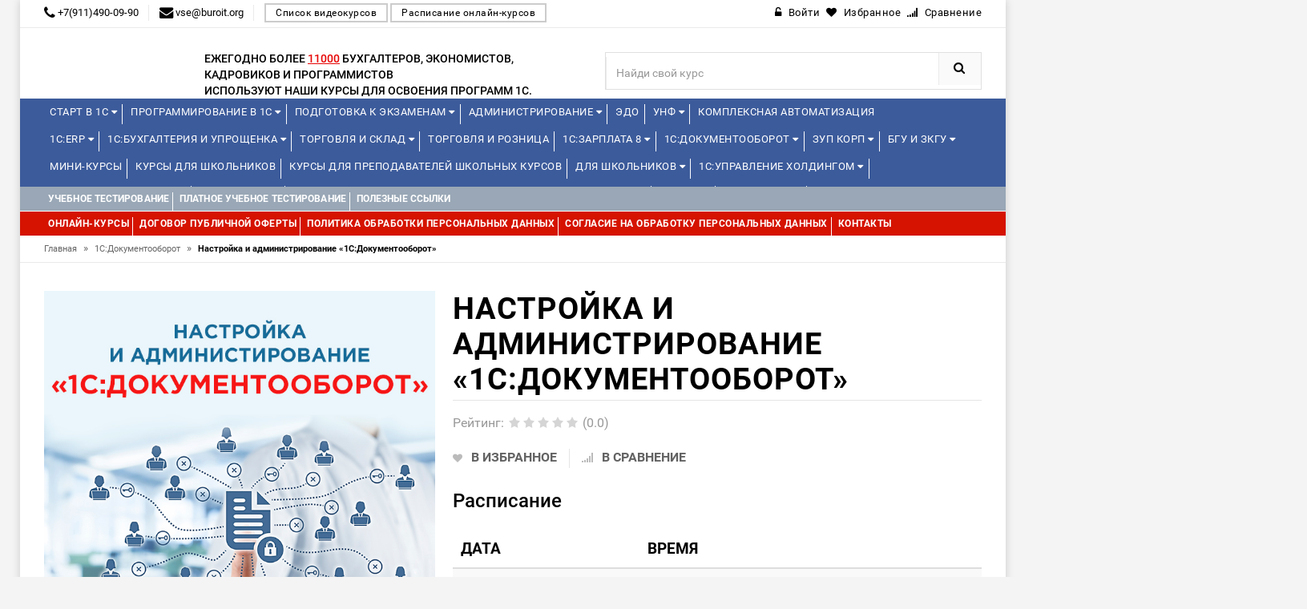

--- FILE ---
content_type: text/html; charset=utf-8
request_url: https://kursy1c.buroit.org/course/nastrojka-i-administrirovanie-1s-dokumentooborot/
body_size: 22975
content:
<!DOCTYPE html>
<html lang="ru">
<head>
<!-- Basic page needs -->
<meta charset="utf-8"> 
<!--[if IE]>
  <meta http-equiv="X-UA-Compatible" content="IE=edge">
  <![endif]-->
<meta http-equiv="x-ua-compatible" content="ie=edge">
<!-- Mobile specific metas  -->
<meta name="viewport" content="width=device-width, initial-scale=1">

<title>Настройка и администрирование «1С:Документооборот»</title>
<meta name="yandex-verification" content="60522ee68a872aa5" />
           <meta name="description" content="Курс проводится по редакции 3.0.    Курс-практикум &laquo;Настройка и администрирование &laquo;1С:Документооборот&raquo;..."/>
      	
	        <meta property="og:title" content="Настройка и администрирование «1С:Документооборот»" />
        <meta property="og:type" content="website"/>
        <meta property="og:url" content="https://kursy1c.buroit.org/"/>
        <meta property="og:image" content="" />
        <meta property="og:site_name" content="Курсы по 1C"/>
        <meta property="og:description" content="Курс проводится по редакции 3.0.    Курс-практикум &laquo;Настройка и администрирование &laquo;1С:Документооборот&raquo; представляет собой комплекс теоретических уроков и практических заданий, связанных&nbsp;в единый сквозной пример, пройдя который слушатель..."/>
        <link rel="image_src" href=""/>
        <!-- twitter -->
        <meta name="twitter:card" content="summary">
        <meta name="twitter:title" content="Настройка и администрирование «1С:Документооборот»">
        <meta name="twitter:description" content="Курс проводится по редакции 3.0.    Курс-практикум &laquo;Настройка и администрирование &laquo;1С:Документооборот&raquo; представляет собой комплекс теоретических уроков и практических заданий, связанных&nbsp;в единый сквозной пример, пройдя который слушатель...">
        <meta name="twitter:image" content="">
    
	<link rel="canonical" href="https://kursy1c.buroit.org/course/nastrojka-i-administrirovanie-1s-dokumentooborot/"/>

<!-- Favicon  -->
<link rel="shortcut icon" type="image/x-icon" href="">

<!-- Google Fonts -->
<link href='https://fonts.googleapis.com/css?family=PT+Sans:400,700italic,700,400italic' rel='stylesheet' type='text/css'>
<link href='https://fonts.googleapis.com/css?family=Arimo:400,400italic,700,700italic' rel='stylesheet' type='text/css'>
<link href='https://fonts.googleapis.com/css?family=Dosis:400,300,200,500,600,700,800' rel='stylesheet' type='text/css'>

<!-- CSS Style -->

<link href="/addons/css/jquery-ui.min.css" rel="stylesheet">
<link href="/addons/css/style.css?t=1769147888.7507" rel="stylesheet">
<link href="/addons/icons/css/font-awesome.min.css" rel="stylesheet">

<!-- Bootstrap CSS -->
<link rel="stylesheet" type="text/css" href="/templates/edu1c/css/bootstrap.min.css">

<!-- font-awesome & simple line icons CSS -->
<link rel="stylesheet" type="text/css" href="/templates/edu1c/css/font-awesome.css" media="all">
<link rel="stylesheet" type="text/css" href="/templates/edu1c/css/simple-line-icons.css" media="all">

<!-- owl.carousel CSS -->
<link rel="stylesheet" type="text/css" href="/templates/edu1c/css/owl.carousel.css">
<link rel="stylesheet" type="text/css" href="/templates/edu1c/css/owl.theme.css">
<link rel="stylesheet" type="text/css" href="/templates/edu1c/css/owl.transitions.css">

<!-- animate CSS  -->
<link rel="stylesheet" type="text/css" href="/templates/edu1c/css/animate.css" media="all">

<!-- flexslider CSS -->
<link rel="stylesheet" type="text/css" href="/templates/edu1c/css/flexslider.css" >

<!-- quick_view_popup CSS -->
<link rel="stylesheet" href="/templates/edu1c/css/quick_view_popup.css" type="text/css">

<!-- Mean Menu CSS -->
<link rel="stylesheet" type="text/css" href="/templates/edu1c/css/meanmenu.min.css">

<!-- nivo-slider css -->
<link rel="stylesheet" type="text/css" href="/templates/edu1c/css/nivo-slider.css">

<!-- style CSS -->
<link rel="stylesheet" type="text/css" href="/templates/edu1c/css/style5.css?t=1769147888.7507" media="all">
<link rel="stylesheet" type="text/css" href="/templates/edu1c/css/style_custom.css?t=1769147888.7507" media="all">


	
	<script src="/addons/js/jquery.min.js"></script>
<script src="/addons/js/jquery-ui.min.js"></script>
<script src="/addons/js/jquery.autocomplete-min.js"></script>
<script src="/addons/js/nimble.js?t=1769147888.7508"></script>
<script>var nimble = {}; nimble.url_suffix = "/";</script>
<script src="/addons/highslide/highslide.js" type="text/javascript" charset="utf-8"></script>
	<script language="javascript">  
<!--  
	hs.graphicsDir = '/addons/highslide/graphics/';
	hs.outlineType = 'rounded-white';
	hs.numberOfImagesToPreload = 0;
	hs.showCredits = false;
	
	hs.lang = {
		loadingText :     'Загрузка...',
		playTitle :       'Просмотр слайдшоу (пробел)',
		pauseTitle:       'Пауза',
		previousTitle :   'Предыдущее изображение',
		nextTitle :       'Следующее изображение',
		moveTitle :       'Переместить',
		closeTitle :      'Закрыть (Esc)',
		fullExpandTitle : 'Развернуть до полного размера',
		restoreTitle :    'Кликните для закрытия картинки, нажмите и удерживайте для перемещения',
		focusTitle :      'Сфокусировать',
		loadingTitle :    'Нажмите для отмены'
	};
	
//-->

</script>

	<script>
	nimble.model = 'Product';
    $(document).ready(function(){
        $('select[name=variant]').each(function(){
            var first_in_stock = $(this).find('option[data-stock!="0"]').first();
            first_in_stock.attr('selected',true);
            first_in_stock.trigger('change');
        });
    });
</script>	<script src="/templates/edu1c/js/maskedphones/jquery.inputmask.bundle.min.js?t=1769147888.7509"></script>
<script src="/templates/edu1c/js/maskedphones/jquery.inputmask-multi.min.js?t=1769147888.7509"></script>
	<script src="/templates/edu1c/js/nimble.js?t=1769147888.7509"></script>
	<script src="/templates/edu1c/js/jquery.maskedinput.min.js"></script>
<script type="text/javascript" src="//vk.com/js/api/openapi.js?121"></script>
<script type="text/javascript">
nimble.model = "Training";
</script>

<!-- Yandex.Metrika counter -->
<script type="text/javascript" >
   (function(m,e,t,r,i,k,a){m[i]=m[i]||function(){(m[i].a=m[i].a||[]).push(arguments)};
   m[i].l=1*new Date();k=e.createElement(t),a=e.getElementsByTagName(t)[0],k.async=1,k.src=r,a.parentNode.insertBefore(k,a)})
   (window, document, "script", "https://mc.yandex.ru/metrika/tag.js", "ym");

   ym(, "init", {
        clickmap:true,
        trackLinks:true,
        accurateTrackBounce:true,
        webvisor:true
   });
</script>
<noscript><div><img src="https://mc.yandex.ru/watch/" style="position:absolute; left:-9999px;" alt="" /></div></noscript>
<!-- /Yandex.Metrika counter -->
<script>
  (function(i,s,o,g,r,a,m){i['GoogleAnalyticsObject']=r;i[r]=i[r]||function(){
  (i[r].q=i[r].q||[]).push(arguments)},i[r].l=1*new Date();a=s.createElement(o),
  m=s.getElementsByTagName(o)[0];a.async=1;a.src=g;m.parentNode.insertBefore(a,m)
  })(window,document,'script','https://www.google-analytics.com/analytics.js','ga');

  ga('create', , 'auto');
  ga('send', 'pageview');

</script>

</head>






<body class="">

<!--[if lt IE 8]>
      <p class="browserupgrade">You are using an <strong>outdated</strong> browser. Please <a href="http://browsehappy.com/">upgrade your browser</a> to improve your experience.</p>
  <![endif]--> 

<!-- end mobile menu -->
<div id="page"> 
  
    <!-- Header -->
  <header>
    <div class="header-container">
      <div class="header-top">
        <div class="container">
          <div class="row">
            <div class="col-md-7 col-sm-6 col-xs-7"> 
              <!-- Default Welcome Message --> 
                            <span class="phone hidden-xs hidden-sm"><i class="fa fa-phone fa-lg"></i> +7(911)490-09-90</span>
			  			  			  <span class="phone hidden-xs hidden-sm"><i class="fa fa-envelope fa-lg"></i> vse@buroit.org</span>
			  			  <a href="/type/video"  class="find_kurs">Список видеокурсов</a>
			  <a href="/type/online"  class="find_kurs">Расписание онлайн-курсов</a>
            </div>
            
            <!-- top links -->
            <div class="headerlinkmenu col-lg-5 col-md-5 col-sm-6 col-xs-5 text-right">
              <div class="links">
							<div class="login"><a href="/account/login/"><i class="fa fa-unlock-alt"></i><span class="hidden-xs">Войти</span></a></div>
										<div id="wishlist" class="wishlist"><span class="ajax-wishlist"><a href="#"><i class="fa fa-heart"></i><span class="hidden-xs">Избранное</span></a></span></div>
										<div id="comparison" class="wishlist"><span class="ajax-comparison"><a href="#"><i class="fa fa-signal"></i><span class="hidden-xs">Сравнение</span></a></span></div>
			 
              </div>
            </div>
          </div>
        </div>
      </div>
      <div class="container">
        <div class="row">
          <div class="col-sm-2 col-md-2 col-xs-12"> 
            <!-- Header Logo -->
            <div class="logo"><a href="/"><img  src="" height="60"></a> </div>
            <!-- End Header Logo --> 
          </div>
		  <div class="col-sm-5 col-md-5 divider">
		<div class="third-level">Ежегодно более <span style="text-decoration: underline;color: #E70505;"> 11000</span> бухгалтеров, экономистов, кадровиков и программистов<br> используют наши курсы для освоения программ 1С.</div>
		</div>
		          <div class="col-xs-12 col-sm-5 col-md-5 col-lg-5"> 
		            <!-- Search -->
            
            <div class="top-search">
              <div id="search">
                <form id="fn-search"  method="get" action="/">
                  <div class="input-group">
                    <input type="text" class="fn-search nimble form-control" placeholder="Найди свой курс" name="s">
                    <button class="btn-search" type="submit"><i class="fa fa-search"></i></button>
                  </div>
                </form>
              </div>
            </div>
            
            <!-- End Search --> 
          </div>
        
        </div>
      </div>
    </div>
  </header>
  <!-- end header --> 
  
    <!-- Start Menu Area -->
  <div class="menu-area menu-area-kurs">
    <div class="container">
      <div class="row">
        <div class="col-md-12 hidden-xs">
          <div class="main-menu main-menu-kurs">
            <nav>
              <ul>
			
<li class="custom-menu">
<a href="/courses/start-v-1s/">Старт в 1С <i class="fa fa-caret-down" aria-hidden="true"></i></a>
<ul class="dropdown">
 <li><span style="color:red;">Новинка!</span> <span style="color:#3C5B9B;"><span class="date_start_icon">Начало: </span>24.01.2026</span><a href="/course/start-v-1s-obzornyj-kurs-dlya-nachinayuschih/" ><span>Старт в 1С – обзорный курс для начинающих</span></a>
</li>
 <li> <span style="color:#3C5B9B;"></span><a href="/course/ekosistema-1s/" ><span>Экосистема 1С</span></a>
</li>
 <li> <span style="color:#3C5B9B;"></span><a href="/course/prakticheskie-osnovy-programmirovaniya-v-1s-dlya-studentov-s-razborom-laboratornyh-zadach/" ><span>Практические основы программирования в 1С для студентов (с разбором лабораторных задач)</span></a>
</li>
 <li><span style="color:red;">Новинка!</span> <span style="color:#3C5B9B;"><span class="date_start_icon">Начало: </span>06.04.2026</span><a href="/course/1s-zarplata-i-upravlenie-personalom-dlya-nachinayuschih/" ><span>1С:Зарплата и управление персоналом для начинающих</span></a>
</li>
 <li> <span style="color:#3C5B9B;"><span class="date_start_icon">Начало: </span>11.02.2026</span><a href="/course/kontseptsiya-prikladnogo-resheniya-1s-erp-upravlenie-predpriyatiem-2/" ><span>Концепция прикладного решения «1С:ERP Управление предприятием 2»</span></a>
</li>
 <li> <span style="color:#3C5B9B;"><span class="date_start_icon">Начало: </span>18.02.2026</span><a href="/course/operativnoe-upravlenie-v-malom-biznese-na-osnove-1s-upravlenie-nashej-firmoj-8/" ><span>Оперативное управление в малом бизнесе на основе «1С:Управление нашей фирмой 8»</span></a>
</li>
</ul>
</li>
<li class="custom-menu">
<a href="/courses/programmirovanie-v-1s/">Программирование в 1С <i class="fa fa-caret-down" aria-hidden="true"></i></a>
<ul class="dropdown" style="column-count: 3;width: 920px;"><div><strong>Уровень 1С:Профессионал</strong></div>
 <li> <span style="color:#3C5B9B;"></span><a href="/course/vvedenie-v-konfigurirovanie-v-sisteme-1s-predpriyatie-8-3/" ><span>Введение в конфигурирование в системе 1С:Предприятие 8.3</span></a>
</li>
 <li> <span style="color:#3C5B9B;"><span class="date_start_icon">Начало: </span>26.01.2026</span><a href="/course/razrabotka-mobilnyh-prilozhenij-v-sisteme-1s-predpriyatie-8-3/" ><span>Разработка мобильных приложений в системе "1С:Предприятие 8.3"</span></a>
</li>
 <li> <span style="color:#3C5B9B;"></span><a href="/course/znakomstvo-s-platformoj-1c-predpriyatie-8-3/" ><span>Знакомство с платформой "1C:Предприятие 8.3"</span></a>
</li>
 <li> <span style="color:#3C5B9B;"></span><a href="/course/osnovy-programmirovaniya-v-sisteme-1c-predpriyatie-8-3/" ><span>Основы программирования в системе 1C:Предприятие 8.3</span></a>
</li>
 <li> <span style="color:#3C5B9B;"></span><a href="/course/osnovnye-mehanizmy-platformy-1s-predpriyatie-8-3/" ><span>Основные механизмы платформы "1С:Предприятие 8.3"</span></a>
</li><div><strong>Уровень 1С:Джуниор</strong></div><div><strong>Уровень 1С:Специалист</strong></div>
 <li> <span style="color:#3C5B9B;"><span class="date_start_icon">Начало: </span>24.02.2026</span><a href="/course/konfigurirovanie-platformy-1s-predpriyatie-8-3/" ><span>Конфигурирование платформы "1С:Предприятие 8.3"</span></a>
</li>
 <li> <span style="color:#3C5B9B;"><span class="date_start_icon">Начало: </span>09.02.2026</span><a href="/course/osnovy-klient-servernogo-programmirovaniya-v-sisteme-1s-predpriyatie-8-3/" ><span>Основы клиент-серверного программирования в системе «1С:Предприятие 8.3»</span></a>
</li>
 <li> <span style="color:#3C5B9B;"></span><a href="/course/zaprosy-v-1s-predpriyatie-8-dlya-programmistov-i-razrabotchikov/" ><span>Запросы в «1С:Предприятие 8» для программистов и разработчиков</span></a>
</li>
 <li> <span style="color:#3C5B9B;"></span><a href="/course/programmirovanie-upravlyaemyh-form/" ><span>Программирование управляемых форм</span></a>
</li>
 <li> <span style="color:#3C5B9B;"></span><a href="/course/biznes-protsessy-dlya-podgotovki-k-ekzamenu-1s-spetsialist-po-platforme/" ><span>"Бизнес-процессы" для подготовки к экзамену 1С:Специалист по платформе </span></a>
</li>
 <li> <span style="color:#3C5B9B;"><span class="date_start_icon">Начало: </span>26.01.2026</span><a href="/course/1s-predpriyatie-8-3-mehanizm-sistemy-komponovki-dannyh-dlya-nachinayuschih-i-professionalov/" ><span>«1С:Предприятие 8.3». Механизм системы компоновки данных» (для начинающих и профессионалов)</span></a>
</li>
 <li> <span style="color:#3C5B9B;"><span class="date_start_icon">Начало: </span>11.02.2026</span><a href="/course/razrabotka-interfejsa-prikladnogo-resheniya-v-1s-predpriyatii-8-3/" ><span>Разработка интерфейса прикладного решения в «1С:Предприятии 8.3»</span></a>
</li><div><strong>Специализированные курсы</strong></div>
 <li> <span style="color:#3C5B9B;"></span><a href="/course/mehanizm-rasshirenij-v-sisteme-1s-predpriyatie-8/" ><span>Механизм расширений в системе 1С:Предприятие 8</span></a>
</li>
 <li><span style="color:red;">Новинка!</span> <span style="color:#3C5B9B;"></span><a href="/course/rabota-s-dannymi-fajlov-excel-v-prikladnom-reshenii-s-ispolzovaniem-mehanizma-rasshirenij-konfiguratsii/" ><span>Работа с данными файлов Excel в прикладном решении с использованием механизма расширений конфигурации</span></a>
</li>
 <li> <span style="color:#3C5B9B;"><span class="date_start_icon">Начало: </span>04.02.2026</span><a href="/course/razrabotka-raspredelennyh-informatsionnyh-sistem-v-1s-predpriyatie-8-3/" ><span>Разработка распределенных информационных систем в «1С:Предприятие 8.3»</span></a>
</li>
 <li> <span style="color:#3C5B9B;"><span class="date_start_icon">Начало: </span>14.04.2026</span><a href="/course/logicheskoe-i-funktsionalnoe-modelirovanie-v-1s-sppr-versii-2/" ><span>Логическое и функциональное моделирование в 1С:СППР версии 2</span></a>
</li>
 <li> <span style="color:#3C5B9B;"></span><a href="/course/edt-razrabotka-v-sisteme-1c-enterprise-development-tools/" ><span>EDT - разработка в системе 1C:Enterprise Development Tools</span></a>
</li>
 <li> <span style="color:#3C5B9B;"></span><a href="/course/mini-vebinar-sozdanie-universalnogo-rasshireniya-konfiguratsii-dlya-tipovyh-reshenij-na-primere-razvitiya-funktsionalnosti-universalnogo-otcheta/" ><span>Онлайн-урок: Создание универсального расширения конфигурации для типовых решений - на примере развития функциональности универсального отчета</span></a>
</li>
</ul>
</li>
<li class="custom-menu">
<a href="/courses/podgotovka-k-ekzamenam/">Подготовка к экзаменам <i class="fa fa-caret-down" aria-hidden="true"></i></a>
<ul class="dropdown" style="column-count: 2;width: 620px;"><div><strong>1С:Эксперт</strong></div>
 <li><span style="color:red;">Новинка!</span> <span style="color:#3C5B9B;"><span class="date_start_icon">Начало: </span>26.01.2026</span><a href="/course/podgotovka-k-1s-ekspertu-po-tehnologicheskim-voprosam-primenenie-metodik/" ><span>Подготовка к 1С: Эксперту по технологическим вопросам. Применение методик</span></a>
</li>
 <li> <span style="color:#3C5B9B;"><span class="date_start_icon">Начало: </span>16.02.2026</span><a href="/course/podgotovka-k-1s-ekspertu-po-tehnologicheskim-voprosam-osnovnoj-kurs/" ><span>Подготовка к 1С:Эксперту по технологическим вопросам. Основной курс</span></a>
</li><div><strong>1С:Специалист</strong></div>
 <li><span style="color:red;">Новинка!</span> <span style="color:#3C5B9B;"><span class="date_start_icon">Начало: </span>16.03.2026</span><a href="/course/podgotovka-k-ekzamenu-1s-spetsialist-po-platforme/" ><span>Подготовка к экзамену 1С:Специалист по платформе</span></a>
</li>
 <li> <span style="color:#3C5B9B;"></span><a href="/course/konfigurirovanie-podsistem-rascheta-zarplaty-i-upravleniya-personalom-v-prikladnyh-resheniyah-dlya-1s-predpriyatiya-8/" ><span>Конфигурирование подсистем расчета зарплаты и управления персоналом в прикладных решениях для "1С:Предприятия 8"</span></a>
</li><div><strong>1С:Специалист-консультант</strong></div>
 <li style="display: inline-block;min-width: 300px;"> <span style="color:#3C5B9B;"></span><a href="/course/podgotovka-k-ekzamenu-1s-spetsialist-konsultant-po-1s-buhgalterii-8/" ><span>Подготовка к экзамену "1С:Специалист-консультант по "1С:Бухгалтерии 8"</span></a>
</li>
 <li style="display: inline-block;min-width: 300px;"> <span style="color:#3C5B9B;"><span class="date_start_icon">Начало: </span>24.02.2026</span><a href="/course/vnedrenie-prikladnogo-resheniya-1s-upravlenie-torgovlej-8-podgotovka-k-ekzamenu-1s-spetsialist-konsultant/" ><span>Внедрение «1С:Управление торговлей ред. 11.5». Подготовка к экзамену 1С:Специалист-консультант</span></a>
</li>
 <li style="display: inline-block;min-width: 300px;"> <span style="color:#3C5B9B;"><span class="date_start_icon">Начало: </span>09.02.2026</span><a href="/course/podgotovka-k-ekzamenu-1s-spetsialist-konsultant-1s-zarplata-i-upravlenie-personalom/" ><span>Подготовка к экзамену 1С:Специалист-консультант «1С:Зарплата и управление персоналом»</span></a>
</li>
 <li style="display: inline-block;min-width: 300px;"> <span style="color:#3C5B9B;"></span><a href="/course/podgotovka-k-sdache-ekzamena-1s-spetsialist-konsultant-po-vnedreniyu-prikladnogo-resheniya-1s-upravlenie-nashej-firmoj/" ><span>Подготовка к сдаче экзамена 1С:Специалист-консультант по внедрению прикладного решения 1С:Управление нашей фирмой</span></a>
</li>
 <li style="display: inline-block;min-width: 300px;"><span style="color:red;">Новинка!</span> <span style="color:#3C5B9B;"><span class="date_start_icon">Начало: </span>10.02.2026</span><a href="/course/podgotovka-k-ekzamenu-1s-spetsialist-konsultant-1s-erp-2-5-reglamentirovannyj-uchet/" ><span>Подготовка к экзамену 1С:Специалист-консультант  1С:ERP 2.5. Регламентированный учет</span></a>
</li>
 <li style="display: inline-block;min-width: 300px;"><span style="color:red;">Новинка!</span> <span style="color:#3C5B9B;"><span class="date_start_icon">Начало: </span>10.02.2026</span><a href="/course/podgotovka-k-ekzamenu-1s-spetsialist-konsultant-1s-erp-2-4-upravlencheskij-uchet/" ><span>Подготовка к экзамену 1С:Специалист-консультант 1С:ERP 2.5. Управленческий учет</span></a>
</li>
 <li style="display: inline-block;min-width: 300px;"><span style="color:red;">Новинка!</span> <span style="color:#3C5B9B;"><span class="date_start_icon">Начало: </span>17.03.2026</span><a href="/course/podgotovka-k-ekzamenu-1s-spetsialist-konsultant-1s-erp-2-4-proizvodstvo-i-remonty/" ><span>Подготовка к экзамену 1С:Специалист-консультант «1С:ERP 2.5. Производство и ремонты»</span></a>
</li>
 <li style="display: inline-block;min-width: 300px;"> <span style="color:#3C5B9B;"><span class="date_start_icon">Начало: </span>19.03.2026</span><a href="/course/podgotovka-spetsialistov-konsultantov-po-podsisteme-msfo-1s-upravlenie-holdingom-8/" ><span>Подготовка специалистов-консультантов по подсистеме МСФО 1С:Управление холдингом 8</span></a>
</li>
 <li style="display: inline-block;min-width: 300px;"> <span style="color:#3C5B9B;"><span class="date_start_icon">Начало: </span>25.03.2026</span><a href="/course/vnedrenie-prikladnogo-resheniya-1s-buhgalteriya-gosudarstvennogo-uchrezhdeniya-8-redaktsiya-2-0/" ><span>Внедрение прикладного решения "1С:Бухгалтерия государственного учреждения 8".  Редакция 2.0</span></a>
</li><div><strong>1С:Эксплуататор</strong></div>
 <li> <span style="color:#3C5B9B;"><span class="date_start_icon">Начало: </span>20.04.2026</span><a href="/course/ekspluatatsiya-krupnyh-informatsionnyh-sistem/" ><span>Эксплуатация крупных информационных систем</span></a>
</li>
</ul>
</li>
<li class="custom-menu">
<a href="/courses/administrirovanie/">Администрирование <i class="fa fa-caret-down" aria-hidden="true"></i></a>
<ul class="dropdown">
 <li> <span style="color:#3C5B9B;"><span class="date_start_icon">Начало: </span>26.02.2026</span><a href="/course/administrirovanie-1s-dlya-nachinayuschih/" ><span>Администрирование 1С для начинающих</span></a>
</li>
 <li> <span style="color:#3C5B9B;"><span class="date_start_icon">Начало: </span>30.03.2026</span><a href="/course/administrirovanie-1s-uglublennoe-izuchenie/" ><span>Администрирование 1С - углубленное изучение</span></a>
</li>
 <li><span style="color:red;">Новинка!</span> <span style="color:#3C5B9B;"><span class="date_start_icon">Начало: </span>25.02.2026</span><a href="/course/bekapy-v-1s/" ><span>Бэкапы в 1С</span></a>
</li>
 <li><span style="color:red;">Новинка!</span> <span style="color:#3C5B9B;"></span><a href="/course/administrirovanie-1s-predpriyatiya-na-linuks-na-primere-red-os-7-3-servernaya-i-klientskaya-chasti/" ><span>Администрирование 1С:Предприятия на Линукс на примере РЕД ОС 7.3 (серверная и клиентская части)</span></a>
</li><div><strong>1С:Элемент</strong></div>
 <li> <span style="color:#3C5B9B;"></span><a href="/course/1s-shina-obzor-produkta-i-prakticheskij-primer-ispolzovaniya/" ><span>1С:Шина. Обзор продукта и практический пример использования</span></a>
</li>
 <li> <span style="color:#3C5B9B;"></span><a href="/course/1s-analitika-vvedenie-v-razvertyvanie-produkta-i-sozdanie-otchetov/" ><span>«1С:Аналитика»: введение в развертывание продукта и создание отчетов</span></a>
</li>
</ul>
</li>
<li>
<a href="/course/edo-stante-uverennym-polzovatelem/">ЭДО</a>
</li>
<li class="custom-menu">
<a href="/courses/unf/">УНФ <i class="fa fa-caret-down" aria-hidden="true"></i></a>
<ul class="dropdown">
 <li> <span style="color:#3C5B9B;"><span class="date_start_icon">Начало: </span>18.02.2026</span><a href="/course/operativnoe-upravlenie-v-malom-biznese-na-osnove-1s-upravlenie-nashej-firmoj-8/" ><span>Оперативное управление в малом бизнесе на основе «1С:Управление нашей фирмой 8»</span></a>
</li>
 <li> <span style="color:#3C5B9B;"></span><a href="/course/finansy-biznesa-s-1s-unf/" ><span>Финансы бизнеса с 1С:УНФ</span></a>
</li>
 <li> <span style="color:#3C5B9B;"></span><a href="/course/osnovnye-biznes-protsessy-v-1s-unf/" ><span>Основные бизнес-процессы в 1С:УНФ</span></a>
</li>
 <li> <span style="color:#3C5B9B;"></span><a href="/course/roznichnaya-torgovlya-i-skladskoj-uchet-1s-roznitsa-3-0-i-1s-unf-3-0/" ><span>Розничная торговля и складской учет 1С:Розница 3.0 и "1С:УНФ 3.0.”</span></a>
</li>
 <li> <span style="color:#3C5B9B;"></span><a href="/course/rabochee-mesto-kassira/" ><span>Рабочее место кассира</span></a>
</li>
</ul>
</li>
<li>
<a href="/course/1s-kompleksnaya-avtomatizatsiya-2-5-byudzhetirovanie-proizvodstvo-raschet-sebestoimosti/">Комплексная автоматизация</a>
</li>              </ul>
			  <ul>
			  
<li class="custom-menu">
<a href="/courses/1s-erp/">1С:ERP <i class="fa fa-caret-down" aria-hidden="true"></i></a>
<ul class="dropdown" style="column-count: 2;width: 620px;"><div><strong>Базовые</strong></div>
 <li style="display: inline-block;min-width: 300px;"> <span style="color:#3C5B9B;"><span class="date_start_icon">Начало: </span>11.02.2026</span><a href="/course/kontseptsiya-prikladnogo-resheniya-1s-erp-upravlenie-predpriyatiem-2/" ><span>Концепция прикладного решения «1С:ERP Управление предприятием 2»</span></a>
</li>
 <li style="display: inline-block;min-width: 300px;"> <span style="color:#3C5B9B;"><span class="date_start_icon">Начало: </span>26.01.2026</span><a href="/course/upravlencheskij-uchet-zatrat-finansovyj-rezultat-v-prikladnom-reshenii-1s-erp-upravlenie-predpriyatiem-2/" ><span>Управленческий учет затрат, финансовый результат в прикладном решении «1С:ERP Управление предприятием 2»</span></a>
</li>
 <li style="display: inline-block;min-width: 300px;"> <span style="color:#3C5B9B;"><span class="date_start_icon">Начало: </span>09.02.2026</span><a href="/course/reglamentirovannyj-uchet-v-prikladnom-reshenii-1s-erp-upravlenie-predpriyatiem-2-i-1s-kompleksnaya-avtomatizatsiya-2/" ><span>Регламентированный учет в прикладном решении «1С:ERP Управление предприятием 2» и «1С:Комплексная автоматизация 2»</span></a>
</li>
 <li style="display: inline-block;min-width: 300px;"> <span style="color:#3C5B9B;"><span class="date_start_icon">Начало: </span>24.02.2026</span><a href="/course/upravlenie-proizvodstvom-i-remontami-v-prikladnom-reshenii-1s-erp-upravlenie-predpriyatiem-2/" ><span>Управление производством и ремонтами в прикладном решении «1С:ERP Управление предприятием 2»</span></a>
</li>
 <li style="display: inline-block;min-width: 300px;"> <span style="color:#3C5B9B;"><span class="date_start_icon">Начало: </span>05.02.2026</span><a href="/course/torgovo-skladskoj-funktsional-v-ut-ka-i-1s-erp/" ><span>Торгово-складской функционал в УТ, КА и 1С:ERP</span></a>
</li>
 <li style="display: inline-block;min-width: 300px;"> <span style="color:#3C5B9B;"><span class="date_start_icon">Начало: </span>26.01.2026</span><a href="/course/byudzhetirovanie-v-prikladnom-reshenii-1s-erp-upravlenie-predpriyatiem-2-5/" ><span>Бюджетирование в прикладном решении «1С:ERP Управление предприятием 2.5»</span></a>
</li>
 <li style="display: inline-block;min-width: 300px;"> <span style="color:#3C5B9B;"></span><a href="/course/vedenie-ucheta-i-sostavlenie-otchetnosti-po-msfo-v-1s-erp-upravlenie-predpriyatiem/" ><span>Ведение учета и составление отчетности по МСФО в "1С:ERP Управление предприятием"</span></a>
</li>
 <li style="display: inline-block;min-width: 300px;"> <span style="color:#3C5B9B;"></span><a href="/course/nalogovyj-uchet-v-1c-erp-2-4/" ><span>Налоговый учет в 1C:ERP 2.4</span></a>
</li><div><strong>Отраслевые</strong></div>
 <li> <span style="color:#3C5B9B;"></span><a href="/course/avtomatizatsiya-razdelnogo-ucheta-po-kontraktam-gosoboronzakaza/" ><span>Автоматизация раздельного учета по контрактам Гособоронзаказа</span></a>
</li>
 <li> <span style="color:#3C5B9B;"><span class="date_start_icon">Начало: </span>23.03.2026</span><a href="/course/otraslevye-podsistemy-i-osobennosti-primeneniya-programmy-1s-erp-agropromyshlennyj-kompleks/" ><span>"Отраслевые подсистемы и особенности применения программы "1С:ERP Агропромышленный комплекс"</span></a>
</li>
 <li> <span style="color:#3C5B9B;"></span><a href="/course/kontseptsiya-avtomatizatsii-predpriyatiya-mashinostroitelnoj-priborostroitelnoj-otrasli-s-1s-erp-2-5/" ><span>Концепция автоматизации предприятия машиностроительной (приборостроительной) отрасли с 1С:ERP 2.5</span></a>
</li>
 <li> <span style="color:#3C5B9B;"><span class="date_start_icon">Начало: </span>02.02.2026</span><a href="/course/teoriya-i-praktika-kompleksnoj-avtomatizatsii-stroitelstva-na-baze-1s-predpriyatie-8-erp-upravlenie-stroitelnoj-organizatsiej-2/" ><span>Теория и практика комплексной автоматизации строительства на базе «1С:Предприятие 8. ERP Управление строительной организацией 2»</span></a>
</li><div><strong>Онлайн-встречи</strong></div>
</ul>
</li>
<li class="custom-menu">
<a href="/courses/1s-buhgalteriya-i-uproschenka/">1С:Бухгалтерия и Упрощенка <i class="fa fa-caret-down" aria-hidden="true"></i></a>
<ul class="dropdown"><div><strong>Налоги</strong></div>
 <li><span style="color:red;">Новинка!</span> <span style="color:#3C5B9B;"><span class="date_start_icon">Начало: </span>29.01.2026</span><a href="/course/zakrytie-goda-ooo/" ><span>Закрытие года у ООО на ОСНО</span></a>
</li>
 <li> <span style="color:#3C5B9B;"></span><a href="/course/nalogovyj-uchet-pbu-18-02/" ><span>Налоговый учет (ПБУ 18/02)</span></a>
</li>
 <li><span style="color:red;">Новинка!</span> <span style="color:#3C5B9B;"></span><a href="/course/nds-s-2026-goda-perehodnyj-period-dlya-vseh-i-kak-nastroit-uchet-malomu-biznesu/" ><span>НДС с 2026 года. Переходный период для всех и как настроить учет малому бизнесу (в т.ч. ИП)</span></a>
</li>
 <li> <span style="color:#3C5B9B;"></span><a href="/course/uchet-nds-nalog-na-dobavlennuyu-stoimost/" ><span>Учет НДС (налог на добавленную стоимость)</span></a>
</li>
 <li> <span style="color:#3C5B9B;"></span><a href="/course/vedenie-ucheta-pri-primenenii-uproschennoj-sistemy-nalogooblozheniya-usn-v-1s-predpriyatie-8/" ><span>Ведение учета при применении упрощенной системы налогообложения (УСН)  в  "1С:Предприятие 8"</span></a>
</li><div><strong>База</strong></div>
 <li> <span style="color:#3C5B9B;"><span class="date_start_icon">Начало: </span>05.02.2026</span><a href="/course/vedenie-buhgalterskogo-ucheta-v-1s-predpriyatie-8/" ><span>Ведение бухгалтерского учета в «1С:Предприятие 8»</span></a>
</li>
 <li> <span style="color:#3C5B9B;"></span><a href="/course/buhgalterskij-uchet-i-nalogooblozhenie-teoriya-i-praktika/" ><span>Бухгалтерский учет и налогообложение: теория и практика</span></a>
</li><div><strong>Видео-уроки</strong></div>
</ul>
</li>
<li class="custom-menu">
<a href="/courses/torgovlya-i-sklad/">Торговля и Склад <i class="fa fa-caret-down" aria-hidden="true"></i></a>
<ul class="dropdown">
 <li> <span style="color:#3C5B9B;"><span class="date_start_icon">Начало: </span>05.02.2026</span><a href="/course/torgovo-skladskoj-funktsional-v-ut-ka-i-1s-erp/" ><span>Торгово-складской функционал в УТ, КА и 1С:ERP</span></a>
</li>
 <li> <span style="color:#3C5B9B;"></span><a href="/course/roznichnaya-torgovlya-i-skladskoj-uchet-1s-roznitsa-3-0-i-1s-unf-3-0/" ><span>Розничная торговля и складской учет 1С:Розница 3.0 и "1С:УНФ 3.0.”</span></a>
</li>
 <li> <span style="color:#3C5B9B;"></span><a href="/course/rabochee-mesto-kassira/" ><span>Рабочее место кассира</span></a>
</li>
 <li> <span style="color:#3C5B9B;"></span><a href="/course/uchet-markirovannoj-obuvi-nastrojka-1s-roznitsy/" ><span>Учет маркированной обуви - настройка 1С:Розницы</span></a>
</li>
</ul>
</li>
<li>
<a href="/course/torgovo-skladskoj-funktsional-v-ut-ka-i-1s-erp/">Торговля и Розница</a>
</li>
<li class="custom-menu">
<a href="/courses/1s-zarplata-8/">1С:Зарплата 8 <i class="fa fa-caret-down" aria-hidden="true"></i></a>
<ul class="dropdown"><div><strong>НДФЛ</strong></div>
 <li> <span style="color:#3C5B9B;"></span><a href="/course/tonkosti-rascheta-ndfl-i-strahovyh-vznosov-v-1s-zup/" ><span>Тонкости расчета НДФЛ и страховых взносов в 1С:ЗУП</span></a>
</li><div><strong>Основные</strong></div>
 <li><span style="color:red;">Новинка!</span> <span style="color:#3C5B9B;"><span class="date_start_icon">Начало: </span>06.04.2026</span><a href="/course/1s-zarplata-i-upravlenie-personalom-dlya-nachinayuschih/" ><span>1С:Зарплата и управление персоналом для начинающих</span></a>
</li>
 <li> <span style="color:#3C5B9B;"><span class="date_start_icon">Начало: </span>16.02.2026</span><a href="/course/rasschityvaem-zarplatu-v-programme-1s-zarplata-i-upravlenie-personalom/" ><span>Рассчитываем зарплату в программе «1С:Зарплата и управление персоналом»</span></a>
</li>
 <li> <span style="color:#3C5B9B;"><span class="date_start_icon">Начало: </span>28.01.2026</span><a href="/course/kadrovyj-uchet-v-programme-1s-zarplata-i-upravlenie-personalom-redaktsiya-3-1/" ><span>Кадровый учет в программе «1С:Зарплата и управление персоналом» (Редакция 3.1)</span></a>
</li>
 <li><span style="color:red;">Новинка!</span> <span style="color:#3C5B9B;"><span class="date_start_icon">Начало: </span>09.02.2026</span><a href="/course/nastrojka-otchetov-v-programme-1s-zarplata-i-upravlenie-personalom/" ><span>Настройка отчетов в программе «1С:Зарплата и управление персоналом»</span></a>
</li>
 <li> <span style="color:#3C5B9B;"><span class="date_start_icon">Начало: </span>05.02.2026</span><a href="/course/nastrojka-vidov-rascheta-v-zup/" ><span>Настройка видов расчета в ЗУП</span></a>
</li>
 <li> <span style="color:#3C5B9B;"><span class="date_start_icon">Начало: </span>27.01.2026</span><a href="/course/1s-kabinet-sotrudnika/" ><span>1С:Кабинет сотрудника - обзор и основы использования</span></a>
</li><div><strong>Онлайн-уроки</strong></div>
</ul>
</li>
<li class="custom-menu">
<a href="/courses/1s-dokumentooborot/">1С:Документооборот <i class="fa fa-caret-down" aria-hidden="true"></i></a>
<ul class="dropdown">
 <li> <span style="color:#3C5B9B;"><span class="date_start_icon">Начало: </span>26.02.2026</span><a href="/course/professionalnaya-rabota-v-programme-1s-dokumentooborot-8/" ><span>Профессиональная работа в программе «1С:Документооборот 8» </span></a>
</li>
 <li><span style="color:red;">Новинка!</span> <span style="color:#3C5B9B;"><span class="date_start_icon">Начало: </span>27.01.2026</span><a href="/course/nastrojka-i-administrirovanie-1s-dokumentooborot/" ><span>Настройка и администрирование «1С:Документооборот»</span></a>
</li>
 <li> <span style="color:#3C5B9B;"><span class="date_start_icon">Начало: </span>04.02.2026</span><a href="/course/podgotovka-k-avtomatizatsii-dokumentooborota/" ><span>Подготовка к автоматизации документооборота</span></a>
</li>
</ul>
</li>
<li class="custom-menu">
<a href="/courses/zup-korp/">ЗУП КОРП <i class="fa fa-caret-down" aria-hidden="true"></i></a>
<ul class="dropdown">
 <li> <span style="color:#3C5B9B;"></span><a href="/course/onlajn-praktikum-attestatsiya-sotrudnikov-skvoznoj-primer-v-1s-zup-korp-8-red-3/" ><span>Онлайн-практикум «Аттестация сотрудников. Сквозной пример в 1С:ЗУП КОРП 8 ред.3»</span></a>
</li>
 <li> <span style="color:#3C5B9B;"><span class="date_start_icon">Начало: </span>17.02.2026</span><a href="/course/praktikum-obuchenie-sotrudnikov-skvoznoj-primer-v-1s-zup-korp-8-red-3/" ><span>Практикум «Обучение сотрудников. Сквозной пример в 1С:ЗУП КОРП 8 ред.3»</span></a>
</li>
 <li> <span style="color:#3C5B9B;"><span class="date_start_icon">Начало: </span>03.03.2026</span><a href="/course/praktikum-podbor-otsenka-kandidatov-adaptatsiya-i-obuchenie-novyh-sotrudnikov-v-1s-zup-korp/" ><span>Практикум «Подбор, оценка кандидатов, адаптация и обучение новых сотрудников в «1С:ЗУП КОРП»</span></a>
</li>
 <li> <span style="color:#3C5B9B;"><span class="date_start_icon">Начало: </span>27.01.2026</span><a href="/course/motivatsiya-sotrudnikov-skvoznoj-primer-v-1s-zup-korp-8-red-3/" ><span>Мотивация сотрудников. Сквозной пример в 1С:ЗУП КОРП 8 ред.3</span></a>
</li>
 <li> <span style="color:#3C5B9B;"></span><a href="/course/otsenka-kandidatov-i-sotrudnikov-skvoznoj-primer-v-1s-zup-korp/" ><span>Оценка кандидатов и сотрудников. Сквозной пример в 1С:ЗУП КОРП</span></a>
</li>
 <li> <span style="color:#3C5B9B;"><span class="date_start_icon">Начало: </span>27.01.2026</span><a href="/course/1s-kabinet-sotrudnika/" ><span>1С:Кабинет сотрудника - обзор и основы использования</span></a>
</li>
</ul>
</li>
<li class="custom-menu">
<a href="/courses/bgu-i-zkgu/">БГУ и ЗКГУ <i class="fa fa-caret-down" aria-hidden="true"></i></a>
<ul class="dropdown">
 <li> <span style="color:#3C5B9B;"><span class="date_start_icon">Начало: </span>25.02.2026</span><a href="/course/vedenie-ucheta-v-programme-1s-buhgalteriya-gosudarstvennogo-uchrezhdeniya-red-2-0-na-primere-sanatoriya/" ><span>Ведение учета в программе "1С:Бухгалтерия государственного учреждения, ред. 2.0" (на примере санатория)</span></a>
</li>
 <li> <span style="color:#3C5B9B;"></span><a href="/course/ispolzovanie-konfiguratsii-zarplata-i-kadry-gosudarstvennogo-uchrezhdeniya-red-3-1/" ><span>Использование конфигурации "Зарплата и кадры государственного учреждения" (Ред. 3.1)</span></a>
</li>
</ul>
</li>			  </ul>
			  <ul>
        
<li>
<a href="/courses/administrirovanie/1s-element/mini-kursy/">Мини-курсы</a>
</li>
<li>
<a href="/courses/kursy-dlya-shkolnikov/">Курсы для школьников</a>
</li>
<li>
<a href="/courses/administrirovanie/1s-element/kursy-dlya-prepodavatelej-shkolnyh-kursov/">Курсы для преподавателей школьных курсов</a>
</li>
<li class="custom-menu">
<a href="/courses/dlya-shkolnikov/">Для школьников <i class="fa fa-caret-down" aria-hidden="true"></i></a>
<ul class="dropdown" style="column-count: 3;width: 920px;"><div><strong>Мини-курсы (профессиональные пробы) 4-6 часов от 11 лет</strong></div>
 <li style="display: inline-block;min-width: 300px;"> <span style="color:#3C5B9B;"><span class="date_start_icon">Начало: </span>22.04.2026</span><a href="/course/presentation-skills/" ><span>Навыки презентаций школьникам</span></a>
</li>
 <li style="display: inline-block;min-width: 300px;"> <span style="color:#3C5B9B;"><span class="date_start_icon">Начало: </span>23.04.2026</span><a href="/course/videomontazh-prosche-chem-kazhetsya/" ><span>Видеомонтаж. Проще, чем кажется!</span></a>
</li>
 <li style="display: inline-block;min-width: 300px;"> <span style="color:#3C5B9B;"><span class="date_start_icon">Начало: </span>13.04.2026</span><a href="/course/tajm-menedzhment-dlya-detej-time-management-nauchis-uspevat-vezde/" ><span>Тайм-менеджмент для детей (Time management). Научись успевать везде</span></a>
</li>
 <li style="display: inline-block;min-width: 300px;"> <span style="color:#3C5B9B;"><span class="date_start_icon">Начало: </span>17.04.2026</span><a href="/course/sekrety-raboty-s-tablitsami-fishki-nedostupnye-bolshinstvu-vzroslyh/" ><span>Секреты работы с таблицами (Фишки, недоступные большинству взрослых)</span></a>
</li>
 <li style="display: inline-block;min-width: 300px;"> <span style="color:#3C5B9B;"><span class="date_start_icon">Начало: </span>13.04.2026</span><a href="/course/poluchaem-pervyj-opyt-v-game-dev-razrabotka-igr-na-java/" ><span>Получаем первый опыт в Game Dev (разработка игр на Java)</span></a>
</li>
 <li style="display: inline-block;min-width: 300px;"> <span style="color:#3C5B9B;"><span class="date_start_icon">Начало: </span>13.04.2026</span><a href="/course/sozdaem-svoj-pervyj-sajt-za-4-chasa/" ><span>Создаем свой первый сайт за 3 занятия</span></a>
</li>
 <li style="display: inline-block;min-width: 300px;"> <span style="color:#3C5B9B;"><span class="date_start_icon">Начало: </span>08.04.2026</span><a href="/course/ctart-v-veb-dizajne/" ><span>Старт в Веб-дизайне</span></a>
</li>
 <li style="display: inline-block;min-width: 300px;"> <span style="color:#3C5B9B;"><span class="date_start_icon">Начало: </span>28.04.2026</span><a href="/course/sozdaj-svoego-pervogo-bota-v-telegram/" ><span>Создай своего первого бота в Telegram</span></a>
</li><div><strong>Курсы 1С:Клуба программистов (от 8 до 17 лет)</strong></div>
 <li style="display: inline-block;min-width: 300px;"> <span style="color:#3C5B9B;"><span class="date_start_icon">Начало: </span>24.01.2026</span><a href="/course/programmirovanie-na-yazyke-java/" ><span>Программирование на языке Java</span></a>
</li>
 <li style="display: inline-block;min-width: 300px;"> <span style="color:#3C5B9B;"><span class="date_start_icon">Начало: </span>31.01.2026</span><a href="/course/kurs-python-dlya-shkolnikov/" ><span>Курс Python для школьников</span></a>
</li>
 <li style="display: inline-block;min-width: 300px;"> <span style="color:#3C5B9B;"><span class="date_start_icon">Начало: </span>31.01.2026</span><a href="/course/sovremennaya-web-razrabotka-online/" ><span>Современная WEB-разработка</span></a>
</li>
 <li style="display: inline-block;min-width: 300px;"> <span style="color:#3C5B9B;"><span class="date_start_icon">Начало: </span>31.01.2026</span><a href="/course/osvoenie-virtualnogo-mira/" ><span>Освоение виртуального мира (в очном формате Юный программист)</span></a>
</li>
 <li style="display: inline-block;min-width: 300px;"> <span style="color:#3C5B9B;"><span class="date_start_icon">Начало: </span>14.02.2026</span><a href="/course/osnovy-programmirovaniya-v-1s/" ><span>Основы программирования в 1С</span></a>
</li>
 <li style="display: inline-block;min-width: 300px;"> <span style="color:#3C5B9B;"><span class="date_start_icon">Начало: </span>31.01.2026</span><a href="/course/algoritmy-olimpiadnoe-programmirovanie/" ><span>Алгоритмы. Олимпиадное программирование</span></a>
</li>
 <li style="display: inline-block;min-width: 300px;"> <span style="color:#3C5B9B;"><span class="date_start_icon">Начало: </span>31.01.2026</span><a href="/course/sistemnoe-administrirovanie/" ><span>Системное администрирование</span></a>
</li>
 <li style="display: inline-block;min-width: 300px;"> <span style="color:#3C5B9B;"><span class="date_start_icon">Начало: </span>31.01.2026</span><a href="/course/3d-modelirovanie/" ><span>3D-моделирование</span></a>
</li>
 <li style="display: inline-block;min-width: 300px;"> <span style="color:#3C5B9B;"><span class="date_start_icon">Начало: </span>12.03.2026</span><a href="/course/videobloging-dlya-shkolnikov/" ><span>КлипМейкер 2.0</span></a>
</li>
 <li style="display: inline-block;min-width: 300px;"><span style="color:red;">Новинка!</span> <span style="color:#3C5B9B;"></span><a href="/course/olimpiadnaya-matematika-3-4-klass/" ><span>Олимпиадная математика (3-4 класс)</span></a>
</li>
 <li style="display: inline-block;min-width: 300px;"> <span style="color:#3C5B9B;"><span class="date_start_icon">Начало: </span>31.01.2026</span><a href="/course/upravlenie-razrabotkoj-programmnyh-produktov/" ><span>Управление разработкой программных продуктов</span></a>
</li>
</ul>
</li>
<li class="custom-menu">
<a href="/courses/1s-upravlenie-holdingom/">1С:Управление холдингом <i class="fa fa-caret-down" aria-hidden="true"></i></a>
<ul class="dropdown">
 <li> <span style="color:#3C5B9B;"><span class="date_start_icon">Начало: </span>26.02.2026</span><a href="/course/obzor-prikladnogo-resheniya-1s-upravlenie-holdingom-8/" ><span>Обзор прикладного решения "1С:Управление холдингом 8"</span></a>
</li>
 <li> <span style="color:#3C5B9B;"><span class="date_start_icon">Начало: </span>26.03.2026</span><a href="/course/byudzhetnyj-kontrol-v-prikladnom-reshenii-1s-erp-upravlenie-holdingom-8/" ><span>Бюджетный контроль в прикладном решении «1С:ERP. Управление холдингом 8»</span></a>
</li>
 <li> <span style="color:#3C5B9B;"><span class="date_start_icon">Начало: </span>18.02.2026</span><a href="/course/byudzhetirovanie-v-prikladnom-reshenii-1s-upravlenie-holdingom-8/" ><span>Бюджетирование в прикладном решении «1С:Управление холдингом 8»</span></a>
</li>
 <li> <span style="color:#3C5B9B;"><span class="date_start_icon">Начало: </span>16.03.2026</span><a href="/course/avtomatizatsiya-podgotovki-otchetnosti-po-msfo-v-1s-erp-upravlenie-holdingom/" ><span>Автоматизация подготовки отчетности по МСФО в 1С: ERP. Управление холдингом</span></a>
</li>
 <li> <span style="color:#3C5B9B;"><span class="date_start_icon">Начало: </span>02.02.2026</span><a href="/course/avtomatizatsiya-podgotovki-konsolidirovannoj-msfo-otchetnosti-na-baze-1s-upravlenie-holdingom-8/" ><span>Автоматизация подготовки консолидированной МСФО отчетности на базе "1С:Управление холдингом 8"</span></a>
</li>
</ul>
</li>
<li>
<a href="/courses/prodazhi-i-upravlenie/upravlenie-proektami/">Управление проектами</a>
</li>
<li>
<a href="/courses/upravlentsam/">Управленцам</a>
</li>
<li>
<a href="/courses/administrirovanie/1s-element/mini-kursy-professionalnye-proby-4-6-chasov-ot-12-let/">Мини-курсы (профессиональные пробы) 4-6 часов от 12 лет</a>
</li>
<li class="custom-menu">
<a href="/courses/drugie/">Другие <i class="fa fa-caret-down" aria-hidden="true"></i></a>
<ul class="dropdown">
 <li> <span style="color:#3C5B9B;"></span><a href="/course/vedenie-ucheta-v-prikladnom-reshenii-1s-meditsina-bolnichnaya-apteka/" ><span>Ведение учета в прикладном решении «1С:Медицина. Больничная аптека»</span></a>
</li>
 <li> <span style="color:#3C5B9B;"></span><a href="/course/kurs-po-programme-1s-sadovod/" ><span>Курс по программе "1С:Садовод"</span></a>
</li>
 <li> <span style="color:#3C5B9B;"></span><a href="/course/organizatsiya-dosugovoj-programmy-bez-problem/" ><span>Организация досуговой программы без проблем</span></a>
</li>
</ul>
</li>
<li>
<a href="/course/vedenie-ucheta-v-prikladnom-reshenii-1s-meditsina-bolnichnaya-apteka/">1С:Медицина</a>
</li>
<li class="custom-menu">
<a href="/courses/web-java-i-android/">WEB, JAVA и Android <i class="fa fa-caret-down" aria-hidden="true"></i></a>
<ul class="dropdown">
 <li> <span style="color:#3C5B9B;"></span><a href="/course/osnovy-programmirovaniya-na-yazyke-java-dlya-shkolnikov-modul-2/" ><span>Основы программирования на языке Java для школьников. Модуль 2.</span></a>
</li>
 <li> <span style="color:#3C5B9B;"></span><a href="/course/osnovy-programmirovaniya-na-yazyke-java-dlya-shkolnikov/" ><span>Основы программирования на языке Java для школьников</span></a>
</li>
 <li> <span style="color:#3C5B9B;"></span><a href="/course/osnovy-programmirovaniya-na-yazyke-java-dlya-shkolnikov-modul-3/" ><span>Основы программирования на языке JAVA для школьников. Модуль 3.</span></a>
</li>
</ul>
</li>        </ul>
            </nav>
          </div>
        </div>
      </div>
    </div>
  </div>
  <!-- End Menu Area --> 

  <!-- Start Menu Area -->
  <div class="menu-area menu-area second_top">
    <div class="container">
      <div class="row">
        <div class="col-md-12 hidden-xs">
          <div class="main-menu main-menu second_top_menu">
            <nav>
              <ul>
			
<li><a href="/uchebnoe-testirovanie/"><span>Учебное тестирование</span></a>
</li>
<li><a href="/course/platnoe-1s-uchebnoe-testirovanie/"><span>Платное учебное тестирование</span></a>
</li>
<li><a href="/helpful-links/"><span>Полезные ссылки</span></a>
</li>              </ul>
            </nav>
          </div>
        </div>
      </div>
    </div>
  </div>
  <!-- End Menu Area --> 

  
    <!-- Start Mobile Menu -->
  <div class="mobile-menu hidden-sm hidden-md hidden-lg">
    <nav><span class="mobile-menu-title">Категории</span>
      <ul>
	   
<li>
<a href="/courses/start-v-1s/">Старт в 1С</a>
</li>
<li>
<a href="/courses/programmirovanie-v-1s/">Программирование в 1С</a>
<ul class="sub-menu">
 <li><a href="/courses/programmirovanie-v-1s/uroven-1s-professional/" >Уровень 1С:Профессионал</a>
</li>
 <li><a href="/courses/programmirovanie-v-1s/uroven-1s-dzhunior/" >Уровень 1С:Джуниор</a>
</li>
 <li><a href="/courses/programmirovanie-v-1s/uroven-1s-spetsialist/" >Уровень 1С:Специалист</a>
</li>
 <li><a href="/courses/programmirovanie-v-1s/spetsializirovannye-kursy/" >Специализированные курсы</a>
</li>
</ul>
</li>
<li>
<a href="/courses/podgotovka-k-ekzamenam/">Подготовка к экзаменам</a>
<ul class="sub-menu">
 <li><a href="/courses/podgotovka-k-ekzamenam/1s-ekspert/" >1С:Эксперт</a>
</li>
 <li><a href="/courses/podgotovka-k-ekzamenam/1s-spetsialist/" >1С:Специалист</a>
</li>
 <li><a href="/courses/podgotovka-k-ekzamenam/1s-spetsialist-konsultant/" >1С:Специалист-консультант</a>
</li>
 <li><a href="/courses/podgotovka-k-ekzamenam/1s-ekspluatator/" >1С:Эксплуататор</a>
</li>
</ul>
</li>
<li>
<a href="/courses/administrirovanie/">Администрирование</a>
<ul class="sub-menu">
 <li><a href="/courses/administrirovanie/1s-element/" >1С:Элемент</a>
</li>
</ul>
</li>
<li>
<a href="/courses/edo/">ЭДО</a>
</li>
<li>
<a href="/courses/unf/">УНФ</a>
</li>
<li>
<a href="/courses/1s-erp/kompleksnaya-avtomatizatsiya/">Комплексная автоматизация</a>
</li>	   
<li>
<a href="/courses/1s-erp/">1С:ERP</a>
<ul class="sub-menu">
 <li><a href="/courses/1s-erp/bazovye/" >Базовые</a>
</li>
 <li><a href="/courses/1s-erp/otraslevye/" >Отраслевые</a>
</li>
 <li><a href="/courses/1s-erp/onlajn-vstrechi/" >Онлайн-встречи</a>
</li>
</ul>
</li>
<li>
<a href="/courses/1s-buhgalteriya-i-uproschenka/">1С:Бухгалтерия и Упрощенка</a>
<ul class="sub-menu">
 <li><a href="/courses/1s-buhgalteriya-i-uproschenka/baza/" >База</a>
</li>
 <li><a href="/courses/1s-buhgalteriya-i-uproschenka/nalogi/" >Налоги</a>
</li>
 <li><a href="/courses/1s-buhgalteriya-i-uproschenka/video-uroki/" >Видео-уроки</a>
</li>
</ul>
</li>
<li>
<a href="/courses/torgovlya-i-roznitsa/">Торговля и Розница</a>
</li>
<li>
<a href="/courses/torgovlya-i-sklad/">Торговля и Склад</a>
</li>
<li>
<a href="/courses/1s-dokumentooborot/">1С:Документооборот</a>
</li>
<li>
<a href="/courses/1s-zarplata-8/">1С:Зарплата 8</a>
<ul class="sub-menu">
 <li><a href="/courses/1s-zarplata-8/ndfl/" >НДФЛ</a>
</li>
 <li><a href="/courses/1s-zarplata-8/osnovnye/" >Основные</a>
</li>
 <li><a href="/courses/1s-zarplata-8/onlajn-uroki/" >Онлайн-уроки</a>
</li>
</ul>
</li>
<li>
<a href="/courses/zup-korp/">ЗУП КОРП</a>
</li>
<li>
<a href="/courses/bgu-i-zkgu/">БГУ и ЗКГУ</a>
</li>	   
<li>
<a href="/courses/kursy-dlya-shkolnikov/">Курсы для школьников</a>
</li>
<li>
<a href="/courses/administrirovanie/1s-element/mini-kursy/">Мини-курсы</a>
</li>
<li>
<a href="/courses/administrirovanie/1s-element/kursy-dlya-prepodavatelej-shkolnyh-kursov/">Курсы для преподавателей школьных курсов</a>
</li>
<li>
<a href="/courses/dlya-shkolnikov/">Для школьников</a>
<ul class="sub-menu">
 <li><a href="/courses/dlya-shkolnikov/mini-kursy-professionalnye-proby-4-6-chasov-ot-11-let/" >Мини-курсы (профессиональные пробы) 4-6 часов от 11 лет</a>
</li>
 <li><a href="/courses/dlya-shkolnikov/kursy-1s-kluba-programmistov-ot-8-do-17-let/" >Курсы 1С:Клуба программистов (от 8 до 17 лет)</a>
</li>
</ul>
</li>
<li>
<a href="/courses/1s-upravlenie-holdingom/">1С:Управление холдингом</a>
</li>
<li>
<a href="/courses/prodazhi-i-upravlenie/upravlenie-proektami/">Управление проектами</a>
</li>
<li>
<a href="/courses/upravlentsam/">Управленцам</a>
</li>
<li>
<a href="/courses/administrirovanie/1s-element/mini-kursy-professionalnye-proby-4-6-chasov-ot-12-let/">Мини-курсы (профессиональные пробы) 4-6 часов от 12 лет</a>
</li>
<li>
<a href="/courses/drugie/">Другие</a>
</li>
<li>
<a href="/courses/1s-meditsina/">1С:Медицина</a>
</li>
<li>
<a href="/courses/web-java-i-android/">WEB, JAVA и Android</a>
</li>	   
<li><a href="/uchebnoe-testirovanie/"><span>Учебное тестирование</span></a>
</li>
<li><a href="/course/platnoe-1s-uchebnoe-testirovanie/"><span>Платное учебное тестирование</span></a>
</li>
<li><a href="/helpful-links/"><span>Полезные ссылки</span></a>
</li>	   
<li><a href="/type/online"><span>Онлайн-курсы</span></a>
</li>
<li><a href="/oferta/"><span>Договор публичной оферты</span></a>
</li>
<li><a href="/152-FZ/"><span>Политика обработки персональных данных</span></a>
</li>
<li><a href="/152-FZP/"><span>Согласие на обработку персональных данных</span></a>
</li>
<li><a href="/kontakty/"><span>Контакты</span></a>
</li>	         </ul>
    </nav>
  </div>
  <!-- End Mobile Menu --> 

    <!-- Main Slider Area -->
 <div class="main-slider-area">

  <div class="container banner_area">
            <div class="row">
  <div class="col col-md-12 col-sm-12 col-xs-12 col-banner" >
							<div class="main_banners">
						</div>
    </div>
	</div>
	</div>
	

  </div>

 <!-- Start Menu Area -->
  <div class="menu-area">
    <div class="container">
      <div class="row">
        <div class="col-md-12 hidden-xs">
          <div class="main-menu">
            <nav>
              <ul>
			  
<li><a href="/type/online"><span>Онлайн-курсы</span></a>
</li>
<li><a href="/oferta/"><span>Договор публичной оферты</span></a>
</li>
<li><a href="/152-FZ/"><span>Политика обработки персональных данных</span></a>
</li>
<li><a href="/152-FZP/"><span>Согласие на обработку персональных данных</span></a>
</li>
<li><a href="/kontakty/"><span>Контакты</span></a>
</li>              </ul>
            </nav>
          </div>
        </div>
      </div>
    </div>
  </div>
  <!-- End Menu Area --> 
  
  <script>
  
function is_loading(content){
$('<div class="alertm_overlay"></div>').appendTo('body');
$('<div class="alertm_all"><div class="alertm_wrapper">'+content+'</div></div>').appendTo('body');
$(".alertm_overlay, .alertm_all").fadeIn("slow");
$('.alertm_all').css('margin-top', (-1)*($('.alertm_all').height())+'px');
}
/*
function alert(content,afterFunction){
$('<div class="alertm_overlay"></div>').appendTo('body');
$('<div class="alertm_all"><a href="#" onclick="alert_close('+afterFunction+'); return false" class="alertm_close">x</a><div class="alertm_wrapper">'+content+'</div><div class="alertm_but" onclick="alert_close('+afterFunction+'); return false">ОК</div></div>').appendTo('body');
$(".alertm_overlay, .alertm_all").fadeIn("slow");
$('.alertm_all').css('margin-top', (-1)*($('.alertm_all').height())+'px');
}
function alert_close(afterFunctionClouse){
$(".alertm_overlay, .alertm_all").remove();
afterFunctionClouse;
}

*/
function alert(content){
$('body').append('<div class="modal fade" id="alertModal" tabindex="-1" role="dialog" aria-labelledby="myModalLabel" aria-hidden="true"><div class="modal-dialog modal-lg" role="document"><div class="modal-content"><div class="modal-header"><button type="button" class="close" data-dismiss="modal" aria-label="Close"><span aria-hidden="true">&times;</span></button><h3 id="dataConfirmLabel">Внимание!</h3></div><div class="modal-body modal-body-uc"></div><div class="modal-footer"><button class="btn" data-dismiss="modal">OK</button></div></div>');
$('#alertModal').find('.modal-body').html(content);
$('#alertModal').modal({show:true});
}
$(document).ready(function(){
});
</script>



 <!-- breadcrumbs area -->
<div class="breadcrumbs">
    <div class="container">
        <div class="row">
           <div class="col-xs-12">
<ul>

    <li class="home" itemscope="" itemtype="http://data-vocabulary.org/Breadcrumb">
	    <a itemprop="url" href="/" >
		    Главная <span>&raquo;</span>
	    </a>
    </li>

              			<li itemscope="" itemtype="http://data-vocabulary.org/Breadcrumb">
			            <a itemprop="url" href="/courses/1s-dokumentooborot/">
				            1С:Документооборот <span>&raquo;</span>
			            </a>
		     </li>
	    <li><strong>Настройка и администрирование «1С:Документооборот»</strong></li>
		</ul>

			</div>
		</div>
	</div>
</div>
<!--end breadcrumbs area -->  <!-- Main Container -->
  <div class="main-container col1-layout">
  <div class="container prof-block">
    <div class="row">
      <div class="col-main">
        <div class="product-view-area fn-transfer">
          <div class="product-big-image col-xs-12 col-sm-5 col-lg-5 col-md-5">
		  		   <img class="fn-img" src="/images/1671=nastrojka-i-administrirovanie-1s-dokumentooborot/ee35e7c782791419f29316f183d5d6d3.jpg" >
		  		  
		
		   <div><style>
  .video-containermain_video {
	    margin-top: 10px;
	    display: inline-block;
    border-radius: 2px;
    overflow: hidden;
    background-color: #222;
	    width: 100%;
  }

  .video-tabmain_video {
    display: flex;
    flex-wrap: wrap;
  }

  .video-tabmain_video > input[type="radio"] {
    display: none;
  }

  .video-tab-content {
    display: none;
    width: 100%;
    margin-top: 1rem;
  }

  .video-tabmain_video > label {
    display: block;
    padding: 0.5rem 1rem;
    cursor: pointer;
    transition: color .15s ease-in-out,background-color .15s ease-in-out,border-color .15s ease-in-out;
    text-decoration: none;
    color: #ccc;
    border: 0;
    border-radius: 0.375rem;
    background: 0 0;
  }
  .video-tabmain_video label:after {
    content: "";
    display: block;
    border-bottom: 1px dashed;
  }
  .video-tabmain_video > input[type="radio"]:checked + label {
    cursor: default;
    color: #fff;
       background-color: #4e4e4e;
  }
  .video-tab-title{
	      padding: 6px;
    font-size: 16px;
	      color: #737373;
  }

</style>
				<div class="video-containermain_video">
  <div class="video-tabmain_video">
  <span class="video-tab-title">Плеер: </span>
				<style>

  #video-tab-btn-rutubemain_video0:checked~#content-rutubemain_video0,
  #video-tab-btn-dzenmain_video0:checked~#content-dzenmain_video0,
  #video-tab-btn-vkmain_video0:checked~#content-vkmain_video0,
  #video-tab-btn-youtubemain_video0:checked~#content-youtubemain_video0  {
    display: block;
  }


</style>
				<style>

  #video-tab-btn-rutubemain_video1:checked~#content-rutubemain_video1,
  #video-tab-btn-dzenmain_video1:checked~#content-dzenmain_video1,
  #video-tab-btn-vkmain_video1:checked~#content-vkmain_video1,
  #video-tab-btn-youtubemain_video1:checked~#content-youtubemain_video1  {
    display: block;
  }


</style>
				<style>

  #video-tab-btn-rutubemain_video2:checked~#content-rutubemain_video2,
  #video-tab-btn-dzenmain_video2:checked~#content-dzenmain_video2,
  #video-tab-btn-vkmain_video2:checked~#content-vkmain_video2,
  #video-tab-btn-youtubemain_video2:checked~#content-youtubemain_video2  {
    display: block;
  }


</style>
				<style>

  #video-tab-btn-rutubemain_video3:checked~#content-rutubemain_video3,
  #video-tab-btn-dzenmain_video3:checked~#content-dzenmain_video3,
  #video-tab-btn-vkmain_video3:checked~#content-vkmain_video3,
  #video-tab-btn-youtubemain_video3:checked~#content-youtubemain_video3  {
    display: block;
  }


</style>
				<input  checked  id="video-tab-btn-rutubemain_video0" name="video-tab-btnmain_video" type="radio" value="rutube" onclick="set_video_list_tab('rutube','main_video')"><label for="video-tab-btn-rutubemain_video0">RUTUBE</label><input  checked  id="video-tab-btn-vkmain_video1" name="video-tab-btnmain_video" type="radio" value="vk" onclick="set_video_list_tab('vk','main_video')"><label for="video-tab-btn-vkmain_video1">VK видео</label><input  checked  id="video-tab-btn-dzenmain_video2" name="video-tab-btnmain_video" type="radio" value="dzen" onclick="set_video_list_tab('dzen','main_video')"><label for="video-tab-btn-dzenmain_video2">Dzen</label><input  checked  id="video-tab-btn-youtubemain_video3" name="video-tab-btnmain_video" type="radio" value="youtube" onclick="set_video_list_tab('youtube','main_video')"><label for="video-tab-btn-youtubemain_video3">Youtube</label><div class="video-tab-content" id="content-rutubemain_video0"><span class="video"><iframe src="https://rutube.ru/play/embed/53d8699be3efacf55e401cb3dd5f7bbd/" width="100%" height="300" frameborder="0" allowfullscreen></iframe></span></div><div class="video-tab-content" id="content-vkmain_video1"><span class="video"><iframe src="https://vk.com/video_ext.php?oid=-63402641&id=456240276&hd=2&hash=1a70d4d4dc95e6f8" width="100%" height="300" frameborder="0" allowfullscreen></iframe></span></div><div class="video-tab-content" id="content-dzenmain_video2"><span class="video"><iframe src="https://dzen.ru/embed/omEZcjCcJAAA?from_block=partner&from=zen&mute=0&autoplay=0&tv=0" width="100%" height="300" frameborder="0" allowfullscreen></iframe></span></div><div class="video-tab-content" id="content-youtubemain_video3"><span class="video"><iframe src="https://www.youtube.com/embed/92JJTM6oBDg" width="100%" height="300" frameborder="0" allowfullscreen></iframe></span></div></div>
</div></div>
		  
		  		  
          </div>
		  
		  
		  
          <div class="col-xs-12 col-sm-7 col-lg-7 col-md-7 product-details-area fn-product" itemprop="offers" itemscope="" itemtype="http://schema.org/Offer">
       
              <div class="product-name">
                <h1>Настройка и администрирование «1С:Документооборот»</h1>
				<div class="product-social">
                 <div class="rating">  <link href="/addons/rating_stars/css/style.css" rel="stylesheet"/>
<script src="/addons/rating_stars/js/rater.js"></script>

<div id="1671" data-type="training" class="training_rating">
	<span>Рейтинг</span>:
	<span class="rating_starOff">
		<span class="rating_starOn" style="width:0px;"></span>
	</span>
       <span>(0.0)</span>
      </div> </div>
                </div><br>
				<div class="product-cart-option">
                <ul>
												  <li><a  data-id="1671" title="В избранное" data-result-text="Из избранного" class="wishlist fn-wishlist-training nimble" href="#"><i class="fa fa-heart"></i> <span>В избранное</span></a></li>
																		 <li><a  data-id="1671" title="В сравнение" data-result-text="Из сравнения" class="compare fn-comparison-training nimble" href="#"><i class="fa fa-signal"></i> <span>В сравнение</span></a></li>
						                </ul>
           
            </div>
              </div>
              <div class="short-description">
			  			  			  			   			  			  			  			  			   			  			  			  			  			   			  			  			  			  			   			  			  			  			  			   			  			  			  			  			   			  			  			  			  			   			  			  			  			  			   			  			  			  			  			   			  			  			  			  			   			  			  			  			  			   			  			  			  			  			   			  			  			  			  			  
			 
			   <h3>Расписание</h3>
			 <table class='table table-striped schedule_table'>
<thead>
	<tr>
		<th class='th-20'>Дата</th>
		<th class='th-80'>Время</th>
		<th class='th-21-percent desktop-only'></th>
		<th class='th-30-px'></th>
	</tr>
	</thead>
	<tbody>	
		 		
	
	
	<tr>
		<td>27.01.2026 - 28.01.2026</td>
			<td>10:00 - 19:00 по МСК</td>
			<td class="desktop-only">(по будням)
	</td>
		<td class="vertical_align_middle">
				<div class="online_label" >Онлайн</div>
								</td>
	</tr>
		 		
	
	
	<tr>
		<td>25.02.2026 - 26.02.2026</td>
			<td>10:00 - 19:00 по МСК</td>
			<td class="desktop-only">(по будням)
	</td>
		<td class="vertical_align_middle">
				<div class="online_label" >Онлайн</div>
												</td>
	</tr>
		 		
	
	
	<tr>
		<td>24.03.2026 - 25.03.2026</td>
			<td>10:00 - 19:00 по МСК</td>
			<td class="desktop-only">(по будням)
	</td>
		<td class="vertical_align_middle">
				<div class="online_label" >Онлайн</div>
																</td>
	</tr>
		 		
	
	
	<tr>
		<td>28.04.2026 - 29.04.2026</td>
			<td>10:00 - 19:00 по МСК</td>
			<td class="desktop-only">(по будням)
	</td>
		<td class="vertical_align_middle">
				<div class="online_label" >Онлайн</div>
																				</td>
	</tr>
		 		
	
	
	<tr>
		<td>26.05.2026 - 27.05.2026</td>
			<td>10:00 - 19:00 по МСК</td>
			<td class="desktop-only">(по будням)
	</td>
		<td class="vertical_align_middle">
				<div class="online_label" >Онлайн</div>
																								</td>
	</tr>
		 		
	
	
	<tr>
		<td>23.06.2026 - 24.06.2026</td>
			<td>10:00 - 19:00 по МСК</td>
			<td class="desktop-only">(по будням)
	</td>
		<td class="vertical_align_middle">
				<div class="online_label" >Онлайн</div>
																												</td>
	</tr>
	</tbody></table>

                <div class="opis_kursa_ol">
<p><strong>Курс проводится по редакции 3.0.</strong></p>

<p>Курс-практикум &laquo;Настройка и администрирование &laquo;1С:Документооборот&raquo; представляет собой комплекс теоретических уроков и практических заданий, связанных&nbsp;в единый сквозной пример, пройдя который слушатель приобретет необходимые знания и навыки для настройки программы, начиная от установки и до передачи системы в эксплуатацию.</p>

<p>Каждая тема курса состоит из теоретической и практической части. Теоретическая часть включает ссылку на описание конфигурации, пошаговые рекомендации по настройке, а также некоторые тонкости, полезные замечания и советы. Каждая тема подкреплена практическим примером &ndash; наиболее часто возникающими&nbsp;задачами на реальных внедрениях.</p>

<p>По результатам прохождения практикума слушателям передаются все материалы: методичка и информационные материалы, скрипты, обработки, запросы, автозаполняемые шаблоны файлов.</p>

<p><strong>Курс проходит на версии &laquo;1С:Документооборот КОРП&raquo;</strong><strong>. Если у вас другая версия &laquo;1С:Документооборот&raquo;</strong><strong>, то курс вам будет также полезен по следующим причинам:</strong></p>

<ul>
	<li>&laquo;1С:Документооборот&nbsp;для государственных учреждений&raquo; &ndash; это почти то же самое, что и КОРП, где вместо &laquo;Организаций&raquo; есть &laquo;Учреждения&raquo;, а&nbsp;вместо СВД &ndash; МЭДО.</li>
	<li>&laquo;1С:Document Management&raquo; &ndash; это то же самое, что и КОРП, но с двуязычным интерфейсом.</li>
	<li>&laquo;1С:Документооборот ПРОФ&raquo; &ndash; это версия КОРП с меньшим функционалом.</li>
</ul>
</div>
				
								  				
								
				
				<br />
					
				              </div>
          </div>
        </div>
      </div>
	   </div>
      </div>
	  
	    <div class="container">
	  <div class="row">
	  
	      
	  <div class="col-main">
	  <div class="training-type-area">
               <div class="col-md-12">
			   			   			  			   			  			   			  			  			  			  			   			  			  			  			  			   			  			  			  			  			   			  			  			  			  			   			  			  			  			  			   			  			  			  			  			   			  			  			  			  			   			  			  			  			  			   			  			  			  			  			   			  			  			  			  			   			  			  			  			  			   			  			  			  			  				
																	
				
								
								
												
			   
			   
													
				
				
												
								
								
								
								
								
				
								<div class="modal fade preorder_modal"  id="preorder_8373" tabindex="-1" role="dialog" aria-labelledby="myModalLabel" aria-hidden="true">
  <div class="modal-dialog" role="document">
    <div class="modal-content">
      <div class="modal-header">
        <button type="button" class="close" data-dismiss="modal" aria-label="Close">
          <span aria-hidden="true">&times;</span>
        </button>
        <h4 class="modal-title" id="myModalLabel">Предзаказ курса</h4>
      </div>
      <div class="modal-body">
       <form method="post" action="/demand/preorder/" class="res-mb-30 clearfix">
											<input type="hidden" name="variant_id" value="8373" />
											<input type="hidden" name="training_id" value="1671" />
											<input type="hidden" id="goodluck28373" name="goodluck8373"  />
										 <div class="form-fields">
										  <div class="form-group">
										 <label>ФИО:</label>
											<input name="name" type="text" class="form-control mb-2 mr-sm-2 required_input"  required placeholder="Укажите ваше ФИО">
										 </div>
										 <div class="form-group">
													 <input name="sex" type="radio" checked value="муж"> мужчина
													 <input name="sex" type="radio" value="жен"> женщина
										 </div>
										 <div class="form-group">
										 <label>Город:</label>
													  <input type="text" class="form-control required_input" name="city" autocomplete="off" required="required" placeholder="Город" >
										 </div>
										 <div class="form-group">
										 <label>Email:</label>
											<input name="email" type="text" class="form-control mb-2 mr-sm-2 required_input"  required placeholder="Email">
										 </div>
										  <div class="form-group">
										 <label>Телефон:</label>
													  <input type="text" class="form-control required_input" name="phone" autocomplete="off" required="required" placeholder="Телефон" >
										 </div>
										 <div class="form-group">
											<input type="checkbox" id="pers" name="pers" required> Даю согласие на обработку <a class="oferta-link" href="http://uc1.1c.ru/personal/" target="_blank">
																	персональных данных</a>.
											</div>

											</div>
											 <div class="form-action">
											  <button type="submit" class="btn button" id="send_req28373">Отправить</button> 
											 </div>
										  </form>
      </div>
      <div class="modal-footer">
        <button type="button" class="btn btn-secondary" data-dismiss="modal">Закрыть</button>
      </div>
    </div>
  </div>
</div>

 <script>
$(function () {
    $("#send_req28373").on('click', function () {
        var goodluck = $("#goodluck28373");
        goodluck.val('JnaidCBD212idoa');    
    });
});
</script>
				
				
																												<div class="col-md-12">
															<div class="plan">
																		<h3><img width="65px" src="https://kursy1c.buroit.org/templates/edu1c/images/3_2.png" /> <br>Онлайн</h3>
																											<a href="/demand/checkout/?id=1671&variant_id=8373" class="button">Купить</a>
																											<!--
																		-->
																																																						<ul>
								<!--										<li class="partner_price">
									<span class="title-text">Цена для партнеров:</span><br>
																		<span class="price-text price-text-part">7500.00 руб.</span>
																		</li>
									-->
																																				<li class="price">
									<span class="title-text">Цена для физ.лиц:</span><br>
									<span class="price-text price-text-part special-price"><span class="price">16500 руб.</span></span>
																											</li>
																																				<li class="price">
									<span class="title-text">Цена для юр.лиц:</span><br>
									<span class="price-text price-text-part special-price"><span class="price" >16500 руб.</span></span>
									</li>
																																																																																																				<ul>
	<li>20 часов работы онлайн (+ видео на 90 дней)</li>
	<li>Электронная книга к курсу</li>
	<li>Общение с преподавателем в режиме реального времени</li>
	<li>Удостоверение о повышении квалификации</li>
</ul>
																		</ul>
									
							</div>
												</div>
																												
								
													</div>
					
              </div>
			  </div>
		
				
	<script>
$(document).on('click', 'a[data-toggle="tab"]', function(){
  window.location.hash = $(this).attr('href');
})

	$(window).load(function(){
  if(window.location.hash){
    $('a[href="'+window.location.hash+'"]').trigger('click');
  }
});

$(document).ready(function(){
  var text = window.location.href;// Берем ссылку
  var regex = /#(\w+)/gi;
  match = regex.exec(text);// Находим в ней все, что находится после знака #
  if(match)// Если нашел
  {
    $('.tab-pane').removeClass('in active');// Удаляем все активные табы
    $('#'+match[1]).addClass('in active');// Добавляем класс 'in active' к ид у которого название с ссылки совпадает с ид у таба
  }
});
	</script>
		
      <div class="product-overview-tab">
        <div class="container">
          <div class="row">
            <div class="col-xs-12"><div class="product-tab-inner"> 
               <ul id="product-detail-tab" class="nav nav-tabs product-tabs">
			   								
				<li class="active" > <a href="#toc" data-toggle="tab"> Содержание </a> </li>  	
				
								<li > <a href="#trainer" data-toggle="tab"> Преподаватель </a> </li>  
								
				<li > <a href="#reviews" data-toggle="tab">Отзывы</a> </li>
                 <li><a href="#product_tags" data-toggle="tab">Теги</a></li>
				 		
              </ul>
              <div id="productTabContent" class="tab-content">
			  			  				<div class="tab-pane fade in active " id="toc">
                  <div class="std">
                     <div class="accordion_kurs_ol"><input id="a1" type="checkbox" /> <label for="a1">Установка &laquo;1С:Документооборот&raquo; в клиент-серверном варианте</label></div>

<div class="accordion_kurs_ol"><input id="a2" type="checkbox" /> <label for="a2">Настройка файловых томов</label></div>

<div class="accordion_kurs_ol"><input id="a3" type="checkbox" /> <label for="a3">Правила коммуникаций</label></div>

<div class="accordion_kurs_ol"><input id="a4" type="checkbox" /> <label for="a4">Дополнительные реквизиты и сведения</label></div>

<div class="accordion_kurs_ol"><input id="a5" type="checkbox" /> <label for="a5">Автозаполнение шаблонов файлов</label></div>

<div class="accordion_kurs_ol"><input id="a6" type="checkbox" /> <label for="a6">Сканирование и распознавание изображений, извлечение текстов</label></div>

<div class="accordion_kurs_ol"><input id="a7" type="checkbox" /> <label for="a7">Штрихкодирование документов</label></div>

<div class="accordion_kurs_ol"><input id="a8" type="checkbox" /> <label for="a8">Потоковое сканирование</label></div>

<div class="accordion_kurs_ol"><input id="a9" type="checkbox" /> <label for="a9">Настройка обработки документа</label></div>

<div class="accordion_kurs_ol"><input id="a10" type="checkbox" /> <label for="a10">Алгоритмы и проверка скриптов</label></div>

<div class="accordion_kurs_ol"><input id="a11" type="checkbox" /> <label for="a11">Бизнес-события</label></div>

<div class="accordion_kurs_ol"><input id="a12" type="checkbox" /> <label for="a12">Электронная подпись (факультативно)</label></div>

<div class="accordion_kurs_ol"><input id="a13" type="checkbox" /> <label for="a13">Встроенная и легкая почта</label></div>

<div class="accordion_kurs_ol"><input id="a14" type="checkbox" /> <label for="a14">Рассылки отчетов (факультативно)</label></div>

<div class="accordion_kurs_ol"><input id="a15" type="checkbox" /> <label for="a15">Уведомления</label></div>

<div class="accordion_kurs_ol"><input id="a16" type="checkbox" /> <label for="a16">Настройка прав доступа</label></div>

<div class="accordion_kurs_ol"><input id="a17" type="checkbox" /> <label for="a17">ЭДО (факультативно)</label></div>

<div class="accordion_kurs_ol"><input id="a18" type="checkbox" /> <label for="a18">Мобильный клиент (факультативно)</label></div>

<div class="accordion_kurs_ol"><input id="a19" type="checkbox" /> <label for="a19">Регламентные и фоновые задания (факультативно)</label></div>

<div class="accordion_kurs_ol"><input id="a20" type="checkbox" /> <label for="a20">Протоколирование работы пользователей (факультативно)</label></div>

<div class="accordion_kurs_ol"><input id="a21" type="checkbox" /> <label for="a21">Оценка производительности (факультативно)</label></div>

<div class="accordion_kurs_ol"><input id="a22" type="checkbox" /> <label for="a22">Чат-бот</label></div>

<div class="accordion_kurs_ol"><input id="a23" type="checkbox" /> <label for="a23">Регулярные административные процедуры (факультативно)</label></div>

<div class="accordion_kurs_ol"><input id="a24" type="checkbox" /> <label for="a24">Настройка рабочих столов и реестров в режиме предприятия (факультативно)</label></div>

<div class="accordion_kurs_ol"><input id="a25" type="checkbox" /> <label for="a25">Правила коммуникаций</label></div>
                  </div>
                </div>
			  								<div class="tab-pane fade " id="trainer">
				                  <div class="std">
                    																			<div class="lectors">
                                        <div class="lector">
                                            <div class="w">
                                                <div class="p">
                                                    <div class="c">
                                                        <a href="/URL_TRAINER_KEY/vladimir-lushnikov/"><img src="/addons/phpThumb/phpThumb.php?src=%2Fimages%2Ftrainer%2F695a8acdd4db9.JPG&amp;w=700&amp;h=800&amp;hash=8bb6d2f0def1608a1f63f70b2be784424c2b5dbc7753c07654aba49d3e9c3c24" alt="Владимир Лушников"></a>
                                                    </div>
                                                </div>
                                                <div class="i">
                                                    <div class="n"><a href="/URL_TRAINER_KEY/vladimir-lushnikov/">Владимир Лушников</a></div>
                                                    <div class="f"><div class="opis_kursa_ol">
<p>Преподаватель-практик по 1С:Документооборот.&nbsp;<br />
Громадный опыт внедрения СЭД 1С:Документооборот за последние 13 лет (Полюс-золото, Миле СНГ, Мерседес и многие другие).</p>

<p>Автор и ведущий курсов &laquo;Профессиональная работа в 1С:Документооборот&raquo;, &laquo;Настройка и администрирование 1С:Документооборот&raquo;, &laquo;Внедрение системы 1С:Документооборот&raquo;.</p>

<p>Автор книги &laquo;1С:Документооборот: 200 вопросов и ответов&raquo;.</p>

<p>Генеральный директор АО &quot;Академия Документооборота&quot;.</p>

<p>Выпускник Финансового университета при Правительстве РФ. Преподаватель кафедры ИТ Фин.университета.</p>
</div>
</div>
                                                    	
																										<div class="trainer-trainings-list">
													<h3>Курсы, которые еще ведет преподаватель:</h3>
													
													<div class="related-products-pro2">
													<div class="slider-items-products">
													  <div id="related-trainer-slider" class="product-flexslider hidden-buttons">
														<div class="slider-items slider-width-col4 fadeInUp">
													<div class="product-item fn-transfer">
                <div class="item-inner">
                  <div class="product-thumbnail">
																									 <div class="icon-hot-label schedule-bottom"><span class="date_start_icon">Начало: </span>27.01.2026</div>
					                    <div class="add-to-links"> 
																	 <a  data-id="1671" title="Добавить в избранное" data-result-text="Убрать из избранного" class="action add-to-wishlist wishlist fn-wishlist-training nimble" href="#"><span>Избранное</span></a>
																														<a  data-id="1671" title="Добавить в сравнение" data-result-text="Убрать из сравнения" class="action add-to-compare compare fn-comparison-training nimble" href="#"><span>Сравнение</span></a>
																	</div>
											  <a title="Настройка и администрирование «1С:Документооборот»" href="/course/nastrojka-i-administrirovanie-1s-dokumentooborot/"><img class="first-img fn-img" src="/addons/phpThumb/phpThumb.php?src=%2Fimages%2F1671%3Dnastrojka-i-administrirovanie-1s-dokumentooborot%2Fee35e7c782791419f29316f183d5d6d3.jpg&amp;w=700&amp;h=800&amp;hash=8d8977857c26f3195ecb7d5a480ae57956e9b12c95f40e5bce7a648cdc310526" alt="Настройка и администрирование «1С:Документооборот»"></a>
					                  </div>
				  <div class="pro-box-info">
                   <div class="item-info">
                    <div class="info-inner">
                      <div class="item-title"> <a title="Настройка и администрирование «1С:Документооборот»" href="/course/nastrojka-i-administrirovanie-1s-dokumentooborot/">Настройка и администрирование «1С:Документооборот» </a> </div>
                      <div class="item-content">
                        <div class="rating"> <link href="/addons/rating_stars/css/style.css" rel="stylesheet"/>
<script src="/addons/rating_stars/js/rater.js"></script>

<div id="1671" data-type="training" class="training_rating">
	<span>Рейтинг</span>:
	<span class="rating_starOff">
		<span class="rating_starOn" style="width:0px;"></span>
	</span>
       <span>(0.0)</span>
      </div> </div>
                        <div class="item-price">
                          <div class="price-box">
						   						  						  						  <span class="regular-price"> <span class="price">от 16500 руб.</span> </span>
						   						  						   						   						</div>
                        </div>
                      </div>
                    </div>
                  </div>
                      </div>
                </div>
              </div>
													</div>
													  </div>
													</div>
													</div>
													
													</div>
																										
                                                </div>
                                            </div>
                                        </div>
                                    </div>
								                              </div>
                </div>
				                  <div id="reviews" class="tab-pane fade ">
							<div class="col-sm-5 col-lg-5 col-md-5">
         <div class="reviews-content-left">
                 <h2>Отзывы покупателей</h2>
				 						<p>У данного курса на данный момент нет отзывов</p>
				         </div>
     </div>							<script>
$(function () {
    $('#add_comment').on('click', function () {
        var goodluck = $('#goodluck');
        goodluck.val('JnaidCBD212idoa');    
    });
});
</script>
<div class="col-sm-7 col-lg-7 col-md-7">
	<div class="reviews-content-right">
		<h2>Понравился курс? Оставьте отзыв:)</h2>
		<form id="addcomment" class="comment-form" method="post">
		<input type="hidden" name="goodluck" id="goodluck" value="0">
		<input type="hidden" name="parent_id" id="parent_comment" value="0">
			<div class="form-area">
							<div class="form-group">
					<label>Имя <em>*</em></label>
					<input class="form-control required_input" type="text" data-format=".+" data-notice="Введите имя" name="name" value="" required>
				</div>
				<div class="form-group">
					<label>Email <em>*</em></label>
					 <input type="email" class="form-control required_input" name="email" value="" required>
				</div>
								<div class="form-group">
					<label>Текст <em>*</em></label>
					<textarea rows="8" class="form-control required_input" name="text" data-format=".+" data-notice="Введите текст" required></textarea>
				</div>
									<script src='https://www.google.com/recaptcha/api.js'></script>
					<div class="g-recaptcha" data-sitekey="6LciWcYhAAAAADme-EnsUuT4CsddSLGH0p7cD7-B"></div>
					 					<div class="buttons-set">
						<a onclick="cancel_reply();"  style="display:none;" class="button button-clear cancel_reply"><span>Отмена</span></a>
					</div>
					<p>* Нажимая на кнопку отправить вы соглашаетесь с обработкой персональных данных.</p>
				<div class="buttons-set">
					<button class="button submit" name="add_comment" id="add_comment" title="Отправить" type="submit"><span><i class="fa fa-thumbs-up"></i> &nbsp;Отправить</span></button>
				</div>
			</div>
		</form>
	</div>
</div>
						</div>
            
                <div class="tab-pane fade" id="product_tags">
                  <div class="box-collateral box-tags popular-tags-area">
                    <div class="tag">
					  <ul>
						Теги не заданы					  </ul>
					</div>
                  </div>
                </div>
                <div class="tab-pane fade" id="custom_tabs">
                  <div class="product-tabs-content-inner clearfix">
                     <p></p>
                  </div>
                </div>
              </div>
            </div>
          </div></div>
        </div>
      </div> 
    </div>
  </div>
</div>

<!-- Main Container End --> 


	
<!-- Related Product Slider -->
  
  <div class="container">
  <div class="row">
  <div class="col-xs-12">
   <div class="related-product-area">       
 <div class="page-header">
        <h2>Популярные курсы</h2>
      </div>
      <div class="related-products-pro">
                <div class="slider-items-products">
                  <div id="related-product-slider" class="product-flexslider hidden-buttons">
                    <div class="slider-items slider-width-col4 fadeInUp">
                      <div class="product-item fn-transfer">
                <div class="item-inner">
                  <div class="product-thumbnail">
															 <div class="icon-hot-label hot-left">Хит!</div>
															 <div class="icon-hot-label schedule-bottom"><span class="date_start_icon">Начало: </span>24.01.2026</div>
                    <div class="add-to-links"> 
																	 <a  data-id="1695" title="Добавить в избранное" data-result-text="Убрать из избранного" class="action add-to-wishlist wishlist fn-wishlist-training nimble" href="#"><span>Избранное</span></a>
																														<a  data-id="1695" title="Добавить в сравнение" data-result-text="Убрать из сравнения" class="action add-to-compare compare fn-comparison-training nimble" href="#"><span>Сравнение</span></a>
																	</div>
											  <a title="Старт в 1С – обзорный курс для начинающих" href="/course/start-v-1s-obzornyj-kurs-dlya-nachinayuschih/"><img class="first-img fn-img" src="/images/1695=start-v-1s-obzornyj-kurs-dlya-nachinayuschih/ee35e7c782791419f29316f183d5d6d3.png" alt="Старт в 1С – обзорный курс для начинающих"></a>
					                  </div>
				  <div class="pro-box-info">
                   <div class="item-info">
                    <div class="info-inner">
                      <div class="item-title"> <a title="Старт в 1С – обзорный курс для начинающих" href="/course/start-v-1s-obzornyj-kurs-dlya-nachinayuschih/">Старт в 1С – обзорный курс для начинающих </a> </div>
                      <div class="item-content">
                        <div class="rating"> <link href="/addons/rating_stars/css/style.css" rel="stylesheet"/>
<script src="/addons/rating_stars/js/rater.js"></script>

<div id="1695" data-type="training" class="training_rating">
	<span>Рейтинг</span>:
	<span class="rating_starOff">
		<span class="rating_starOn" style="width:0px;"></span>
	</span>
       <span>(0.0)</span>
      </div> </div>
                        <div class="item-price">
                          <div class="price-box">
						  						  						  <span class="regular-price"> <span class="price">286 руб.</span> </span>
						   						   						  						</div>
                        </div>
                      </div>
                    </div>
                  </div>
                      </div>
                </div>
              </div>
<div class="product-item fn-transfer">
                <div class="item-inner">
                  <div class="product-thumbnail">
																				 <div class="icon-hot-label schedule-bottom"><span class="date_start_icon">Начало: </span>26.01.2026</div>
                    <div class="add-to-links"> 
																	 <a  data-id="1518" title="Добавить в избранное" data-result-text="Убрать из избранного" class="action add-to-wishlist wishlist fn-wishlist-training nimble" href="#"><span>Избранное</span></a>
																														<a  data-id="1518" title="Добавить в сравнение" data-result-text="Убрать из сравнения" class="action add-to-compare compare fn-comparison-training nimble" href="#"><span>Сравнение</span></a>
																	</div>
											  <a title="Подготовка к 1С:Эксперту по технологическим вопросам. Применение методик" href="/course/podgotovka-k-1s-ekspertu-po-tehnologicheskim-voprosam-primenenie-metodik/"><img class="first-img fn-img" src="/images/1518=podgotovka-k-1s-ekspertu-po-tehnologicheskim-voprosam-primenenie-metodik/ee35e7c782791419f29316f183d5d6d3.jpg" alt="Подготовка к 1С:Эксперту по технологическим вопросам. Применение методик"></a>
					                  </div>
				  <div class="pro-box-info">
                   <div class="item-info">
                    <div class="info-inner">
                      <div class="item-title"> <a title="Подготовка к 1С:Эксперту по технологическим вопросам. Применение методик" href="/course/podgotovka-k-1s-ekspertu-po-tehnologicheskim-voprosam-primenenie-metodik/">Подготовка к 1С:Эксперту по технологическим вопросам. Применение методик </a> </div>
                      <div class="item-content">
                        <div class="rating"> <link href="/addons/rating_stars/css/style.css" rel="stylesheet"/>
<script src="/addons/rating_stars/js/rater.js"></script>

<div id="1518" data-type="training" class="training_rating">
	<span>Рейтинг</span>:
	<span class="rating_starOff">
		<span class="rating_starOn" style="width:0px;"></span>
	</span>
       <span>(0.0)</span>
      </div> </div>
                        <div class="item-price">
                          <div class="price-box">
						  						  						  <span class="regular-price"> <span class="price">9840 руб.</span> </span>
						   						   						  						</div>
                        </div>
                      </div>
                    </div>
                  </div>
                      </div>
                </div>
              </div>
<div class="product-item fn-transfer">
                <div class="item-inner">
                  <div class="product-thumbnail">
																				 <div class="icon-hot-label schedule-bottom"><span class="date_start_icon">Начало: </span>27.01.2026</div>
                    <div class="add-to-links"> 
																	 <a  data-id="1671" title="Добавить в избранное" data-result-text="Убрать из избранного" class="action add-to-wishlist wishlist fn-wishlist-training nimble" href="#"><span>Избранное</span></a>
																														<a  data-id="1671" title="Добавить в сравнение" data-result-text="Убрать из сравнения" class="action add-to-compare compare fn-comparison-training nimble" href="#"><span>Сравнение</span></a>
																	</div>
											  <a title="Настройка и администрирование «1С:Документооборот»" href="/course/nastrojka-i-administrirovanie-1s-dokumentooborot/"><img class="first-img fn-img" src="/images/1671=nastrojka-i-administrirovanie-1s-dokumentooborot/ee35e7c782791419f29316f183d5d6d3.jpg" alt="Настройка и администрирование «1С:Документооборот»"></a>
					                  </div>
				  <div class="pro-box-info">
                   <div class="item-info">
                    <div class="info-inner">
                      <div class="item-title"> <a title="Настройка и администрирование «1С:Документооборот»" href="/course/nastrojka-i-administrirovanie-1s-dokumentooborot/">Настройка и администрирование «1С:Документооборот» </a> </div>
                      <div class="item-content">
                        <div class="rating"> <link href="/addons/rating_stars/css/style.css" rel="stylesheet"/>
<script src="/addons/rating_stars/js/rater.js"></script>

<div id="1671" data-type="training" class="training_rating">
	<span>Рейтинг</span>:
	<span class="rating_starOff">
		<span class="rating_starOn" style="width:0px;"></span>
	</span>
       <span>(0.0)</span>
      </div> </div>
                        <div class="item-price">
                          <div class="price-box">
						  						  						  <span class="regular-price"> <span class="price">16500 руб.</span> </span>
						   						   						  						</div>
                        </div>
                      </div>
                    </div>
                  </div>
                      </div>
                </div>
              </div>
<div class="product-item fn-transfer">
                <div class="item-inner">
                  <div class="product-thumbnail">
										<div class="icon-new-label new-right">Новинка</div>
															 <div class="icon-hot-label hot-left">Хит!</div>
															 <div class="icon-hot-label schedule-bottom"><span class="date_start_icon">Начало: </span>29.01.2026</div>
                    <div class="add-to-links"> 
																	 <a  data-id="1700" title="Добавить в избранное" data-result-text="Убрать из избранного" class="action add-to-wishlist wishlist fn-wishlist-training nimble" href="#"><span>Избранное</span></a>
																														<a  data-id="1700" title="Добавить в сравнение" data-result-text="Убрать из сравнения" class="action add-to-compare compare fn-comparison-training nimble" href="#"><span>Сравнение</span></a>
																	</div>
											  <a title="Закрытие года у ООО на ОСНО" href="/course/zakrytie-goda-ooo/"><img class="first-img fn-img" src="/images/1700=zakrytie-goda-ooo/c44a983bf298fbae0f77e4dbc64434e5.jpg" alt="Закрытие года у ООО на ОСНО"></a>
					                  </div>
				  <div class="pro-box-info">
                   <div class="item-info">
                    <div class="info-inner">
                      <div class="item-title"> <a title="Закрытие года у ООО на ОСНО" href="/course/zakrytie-goda-ooo/">Закрытие года у ООО на ОСНО </a> </div>
                      <div class="item-content">
                        <div class="rating"> <link href="/addons/rating_stars/css/style.css" rel="stylesheet"/>
<script src="/addons/rating_stars/js/rater.js"></script>

<div id="1700" data-type="training" class="training_rating">
	<span>Рейтинг</span>:
	<span class="rating_starOff">
		<span class="rating_starOn" style="width:0px;"></span>
	</span>
       <span>(0.0)</span>
      </div> </div>
                        <div class="item-price">
                          <div class="price-box">
						  						  						   						  <p class="special-price"><span class="price-label">Цена</span> <span class="price">905 руб. </span> </p>
                          <p class="old-price"> <span class="price-label">Старая цена:</span> <span class="price"> 1961 руб. </span> </p>
						  						  						</div>
                        </div>
                      </div>
                    </div>
                  </div>
                      </div>
                </div>
              </div>
<div class="product-item fn-transfer">
                <div class="item-inner">
                  <div class="product-thumbnail">
																				 <div class="icon-hot-label schedule-bottom"><span class="date_start_icon">Начало: </span>30.01.2026</div>
                    <div class="add-to-links"> 
																	 <a  data-id="1649" title="Добавить в избранное" data-result-text="Убрать из избранного" class="action add-to-wishlist wishlist fn-wishlist-training nimble" href="#"><span>Избранное</span></a>
																														<a  data-id="1649" title="Добавить в сравнение" data-result-text="Убрать из сравнения" class="action add-to-compare compare fn-comparison-training nimble" href="#"><span>Сравнение</span></a>
																	</div>
											  <a title="ЭДО: станьте уверенным пользователем" href="/course/edo-stante-uverennym-polzovatelem/"><img class="first-img fn-img" src="/images/1649=edo-stante-uverennym-polzovatelem/ee35e7c782791419f29316f183d5d6d3.png" alt="ЭДО: станьте уверенным пользователем"></a>
					                  </div>
				  <div class="pro-box-info">
                   <div class="item-info">
                    <div class="info-inner">
                      <div class="item-title"> <a title="ЭДО: станьте уверенным пользователем" href="/course/edo-stante-uverennym-polzovatelem/">ЭДО: станьте уверенным пользователем </a> </div>
                      <div class="item-content">
                        <div class="rating"> <link href="/addons/rating_stars/css/style.css" rel="stylesheet"/>
<script src="/addons/rating_stars/js/rater.js"></script>

<div id="1649" data-type="training" class="training_rating">
	<span>Рейтинг</span>:
	<span class="rating_starOff">
		<span class="rating_starOn" style="width:0px;"></span>
	</span>
       <span>(0.0)</span>
      </div> </div>
                        <div class="item-price">
                          <div class="price-box">
						  						  						  <span class="regular-price"> <span class="price">3000 руб.</span> </span>
						   						   						  						</div>
                        </div>
                      </div>
                    </div>
                  </div>
                      </div>
                </div>
              </div>
<div class="product-item fn-transfer">
                <div class="item-inner">
                  <div class="product-thumbnail">
																				 <div class="icon-hot-label schedule-bottom"><span class="date_start_icon">Начало: </span>09.02.2026</div>
                    <div class="add-to-links"> 
																	 <a  data-id="1660" title="Добавить в избранное" data-result-text="Убрать из избранного" class="action add-to-wishlist wishlist fn-wishlist-training nimble" href="#"><span>Избранное</span></a>
																														<a  data-id="1660" title="Добавить в сравнение" data-result-text="Убрать из сравнения" class="action add-to-compare compare fn-comparison-training nimble" href="#"><span>Сравнение</span></a>
																	</div>
											  <a title="Настройка отчетов в программе «1С:Зарплата и управление персоналом»" href="/course/nastrojka-otchetov-v-programme-1s-zarplata-i-upravlenie-personalom/"><img class="first-img fn-img" src="/images/1660=nastrojka-otchetov-v-programme-1s-zarplata-i-upravlenie-personalom/ee35e7c782791419f29316f183d5d6d3.jpg" alt="Настройка отчетов в программе «1С:Зарплата и управление персоналом»"></a>
					                  </div>
				  <div class="pro-box-info">
                   <div class="item-info">
                    <div class="info-inner">
                      <div class="item-title"> <a title="Настройка отчетов в программе «1С:Зарплата и управление персоналом»" href="/course/nastrojka-otchetov-v-programme-1s-zarplata-i-upravlenie-personalom/">Настройка отчетов в программе «1С:Зарплата и управление персоналом» </a> </div>
                      <div class="item-content">
                        <div class="rating"> <link href="/addons/rating_stars/css/style.css" rel="stylesheet"/>
<script src="/addons/rating_stars/js/rater.js"></script>

<div id="1660" data-type="training" class="training_rating">
	<span>Рейтинг</span>:
	<span class="rating_starOff">
		<span class="rating_starOn" style="width:0px;"></span>
	</span>
       <span>(0.0)</span>
      </div> </div>
                        <div class="item-price">
                          <div class="price-box">
						  						  						  <span class="regular-price"> <span class="price">1120 руб.</span> </span>
						   						   						  						</div>
                        </div>
                      </div>
                    </div>
                  </div>
                      </div>
                </div>
              </div>
<div class="product-item fn-transfer">
                <div class="item-inner">
                  <div class="product-thumbnail">
															 <div class="icon-hot-label hot-left">Хит!</div>
															 <div class="icon-hot-label schedule-bottom"><span class="date_start_icon">Начало: </span>10.02.2026</div>
                    <div class="add-to-links"> 
																	 <a  data-id="1254" title="Добавить в избранное" data-result-text="Убрать из избранного" class="action add-to-wishlist wishlist fn-wishlist-training nimble" href="#"><span>Избранное</span></a>
																														<a  data-id="1254" title="Добавить в сравнение" data-result-text="Убрать из сравнения" class="action add-to-compare compare fn-comparison-training nimble" href="#"><span>Сравнение</span></a>
																	</div>
											  <a title="Подготовка к экзамену 1С:Специалист-консультант «1С:ERP 2.5. Управленческий учет»" href="/course/podgotovka-k-ekzamenu-1s-spetsialist-konsultant-1s-erp-2-4-upravlencheskij-uchet/"><img class="first-img fn-img" src="/images/1254=podgotovka-k-ekzamenu-1s-spetsialist-konsultant-1s-erp-2-4-upravlencheskij-uchet/ee35e7c782791419f29316f183d5d6d3.png" alt="Подготовка к экзамену 1С:Специалист-консультант «1С:ERP 2.5. Управленческий учет»"></a>
					                  </div>
				  <div class="pro-box-info">
                   <div class="item-info">
                    <div class="info-inner">
                      <div class="item-title"> <a title="Подготовка к экзамену 1С:Специалист-консультант «1С:ERP 2.5. Управленческий учет»" href="/course/podgotovka-k-ekzamenu-1s-spetsialist-konsultant-1s-erp-2-4-upravlencheskij-uchet/">Подготовка к экзамену 1С:Специалист-консультант «1С:ERP 2.5. Управленческий учет» </a> </div>
                      <div class="item-content">
                        <div class="rating"> <link href="/addons/rating_stars/css/style.css" rel="stylesheet"/>
<script src="/addons/rating_stars/js/rater.js"></script>

<div id="1254" data-type="training" class="training_rating">
	<span>Рейтинг</span>:
	<span class="rating_starOff">
		<span class="rating_starOn" style="width:0px;"></span>
	</span>
       <span>(0.0)</span>
      </div> </div>
                        <div class="item-price">
                          <div class="price-box">
						  						  						   						  <p class="special-price"><span class="price-label">Цена</span> <span class="price">7890 руб. </span> </p>
                          <p class="old-price"> <span class="price-label">Старая цена:</span> <span class="price"> 12760 руб. </span> </p>
						  						  						</div>
                        </div>
                      </div>
                    </div>
                  </div>
                      </div>
                </div>
              </div>
<div class="product-item fn-transfer">
                <div class="item-inner">
                  <div class="product-thumbnail">
																				 <div class="icon-hot-label schedule-bottom"><span class="date_start_icon">Начало: </span>10.02.2026</div>
                    <div class="add-to-links"> 
																	 <a  data-id="1657" title="Добавить в избранное" data-result-text="Убрать из избранного" class="action add-to-wishlist wishlist fn-wishlist-training nimble" href="#"><span>Избранное</span></a>
																														<a  data-id="1657" title="Добавить в сравнение" data-result-text="Убрать из сравнения" class="action add-to-compare compare fn-comparison-training nimble" href="#"><span>Сравнение</span></a>
																	</div>
											  <a title="Подготовка к экзамену 1С:Специалист-консультант  1С:ERP 2.5. Регламентированный учет" href="/course/podgotovka-k-ekzamenu-1s-spetsialist-konsultant-1s-erp-2-5-reglamentirovannyj-uchet/"><img class="first-img fn-img" src="/images/1657=podgotovka-k-ekzamenu-1s-spetsialist-konsultant-1s-erp-2-5-reglamentirovannyj-uchet/ee35e7c782791419f29316f183d5d6d3.jpg" alt="Подготовка к экзамену 1С:Специалист-консультант  1С:ERP 2.5. Регламентированный учет"></a>
					                  </div>
				  <div class="pro-box-info">
                   <div class="item-info">
                    <div class="info-inner">
                      <div class="item-title"> <a title="Подготовка к экзамену 1С:Специалист-консультант  1С:ERP 2.5. Регламентированный учет" href="/course/podgotovka-k-ekzamenu-1s-spetsialist-konsultant-1s-erp-2-5-reglamentirovannyj-uchet/">Подготовка к экзамену 1С:Специалист-консультант  1С:ERP 2.5. Регламентированный учет </a> </div>
                      <div class="item-content">
                        <div class="rating"> <link href="/addons/rating_stars/css/style.css" rel="stylesheet"/>
<script src="/addons/rating_stars/js/rater.js"></script>

<div id="1657" data-type="training" class="training_rating">
	<span>Рейтинг</span>:
	<span class="rating_starOff">
		<span class="rating_starOn" style="width:0px;"></span>
	</span>
       <span>(0.0)</span>
      </div> </div>
                        <div class="item-price">
                          <div class="price-box">
						  						  						  <span class="regular-price"> <span class="price">12267 руб.</span> </span>
						   						   						  						</div>
                        </div>
                      </div>
                    </div>
                  </div>
                      </div>
                </div>
              </div>
<div class="product-item fn-transfer">
                <div class="item-inner">
                  <div class="product-thumbnail">
																				 <div class="icon-hot-label schedule-bottom"><span class="date_start_icon">Начало: </span>25.02.2026</div>
                    <div class="add-to-links"> 
																	 <a  data-id="1631" title="Добавить в избранное" data-result-text="Убрать из избранного" class="action add-to-wishlist wishlist fn-wishlist-training nimble" href="#"><span>Избранное</span></a>
																														<a  data-id="1631" title="Добавить в сравнение" data-result-text="Убрать из сравнения" class="action add-to-compare compare fn-comparison-training nimble" href="#"><span>Сравнение</span></a>
																	</div>
											  <a title="Бэкапы в 1С" href="/course/bekapy-v-1s/"><img class="first-img fn-img" src="/images/1631=bekapy-v-1s/ee35e7c782791419f29316f183d5d6d3.png" alt="Бэкапы в 1С"></a>
					                  </div>
				  <div class="pro-box-info">
                   <div class="item-info">
                    <div class="info-inner">
                      <div class="item-title"> <a title="Бэкапы в 1С" href="/course/bekapy-v-1s/">Бэкапы в 1С </a> </div>
                      <div class="item-content">
                        <div class="rating"> <link href="/addons/rating_stars/css/style.css" rel="stylesheet"/>
<script src="/addons/rating_stars/js/rater.js"></script>

<div id="1631" data-type="training" class="training_rating">
	<span>Рейтинг</span>:
	<span class="rating_starOff">
		<span class="rating_starOn" style="width:0px;"></span>
	</span>
       <span>(0.0)</span>
      </div> </div>
                        <div class="item-price">
                          <div class="price-box">
						  						  						  <span class="regular-price"> <span class="price">210 руб.</span> </span>
						   						   						  						</div>
                        </div>
                      </div>
                    </div>
                  </div>
                      </div>
                </div>
              </div>
<div class="product-item fn-transfer">
                <div class="item-inner">
                  <div class="product-thumbnail">
																				 <div class="icon-hot-label schedule-bottom"><span class="date_start_icon">Начало: </span>16.03.2026</div>
                    <div class="add-to-links"> 
																	 <a  data-id="1622" title="Добавить в избранное" data-result-text="Убрать из избранного" class="action add-to-wishlist wishlist fn-wishlist-training nimble" href="#"><span>Избранное</span></a>
																														<a  data-id="1622" title="Добавить в сравнение" data-result-text="Убрать из сравнения" class="action add-to-compare compare fn-comparison-training nimble" href="#"><span>Сравнение</span></a>
																	</div>
											  <a title="Подготовка к экзамену 1С:Специалист по платформе" href="/course/podgotovka-k-ekzamenu-1s-spetsialist-po-platforme/"><img class="first-img fn-img" src="/images/1622=podgotovka-k-ekzamenu-1s-spetsialist-po-platforme/ee35e7c782791419f29316f183d5d6d3.png" alt="Подготовка к экзамену 1С:Специалист по платформе"></a>
					                  </div>
				  <div class="pro-box-info">
                   <div class="item-info">
                    <div class="info-inner">
                      <div class="item-title"> <a title="Подготовка к экзамену 1С:Специалист по платформе" href="/course/podgotovka-k-ekzamenu-1s-spetsialist-po-platforme/">Подготовка к экзамену 1С:Специалист по платформе </a> </div>
                      <div class="item-content">
                        <div class="rating"> <link href="/addons/rating_stars/css/style.css" rel="stylesheet"/>
<script src="/addons/rating_stars/js/rater.js"></script>

<div id="1622" data-type="training" class="training_rating">
	<span>Рейтинг</span>:
	<span class="rating_starOff">
		<span class="rating_starOn" style="width:0px;"></span>
	</span>
       <span>(0.0)</span>
      </div> </div>
                        <div class="item-price">
                          <div class="price-box">
						  						  						  <span class="regular-price"> <span class="price">15000 руб.</span> </span>
						   						   						  						</div>
                        </div>
                      </div>
                    </div>
                  </div>
                      </div>
                </div>
              </div>
<div class="product-item fn-transfer">
                <div class="item-inner">
                  <div class="product-thumbnail">
																				 <div class="icon-hot-label schedule-bottom"><span class="date_start_icon">Начало: </span>17.03.2026</div>
                    <div class="add-to-links"> 
																	 <a  data-id="1583" title="Добавить в избранное" data-result-text="Убрать из избранного" class="action add-to-wishlist wishlist fn-wishlist-training nimble" href="#"><span>Избранное</span></a>
																														<a  data-id="1583" title="Добавить в сравнение" data-result-text="Убрать из сравнения" class="action add-to-compare compare fn-comparison-training nimble" href="#"><span>Сравнение</span></a>
																	</div>
											  <a title="Подготовка к экзамену 1С:Специалист-консультант «1С:ERP 2.5. Производство и ремонты»" href="/course/podgotovka-k-ekzamenu-1s-spetsialist-konsultant-1s-erp-2-4-proizvodstvo-i-remonty/"><img class="first-img fn-img" src="/images/1583=podgotovka-k-ekzamenu-1s-spetsialist-konsultant-1s-erp-2-4-proizvodstvo-i-remonty/ee35e7c782791419f29316f183d5d6d3.jpg" alt="Подготовка к экзамену 1С:Специалист-консультант «1С:ERP 2.5. Производство и ремонты»"></a>
					                  </div>
				  <div class="pro-box-info">
                   <div class="item-info">
                    <div class="info-inner">
                      <div class="item-title"> <a title="Подготовка к экзамену 1С:Специалист-консультант «1С:ERP 2.5. Производство и ремонты»" href="/course/podgotovka-k-ekzamenu-1s-spetsialist-konsultant-1s-erp-2-4-proizvodstvo-i-remonty/">Подготовка к экзамену 1С:Специалист-консультант «1С:ERP 2.5. Производство и ремонты» </a> </div>
                      <div class="item-content">
                        <div class="rating"> <link href="/addons/rating_stars/css/style.css" rel="stylesheet"/>
<script src="/addons/rating_stars/js/rater.js"></script>

<div id="1583" data-type="training" class="training_rating">
	<span>Рейтинг</span>:
	<span class="rating_starOff">
		<span class="rating_starOn" style="width:0px;"></span>
	</span>
       <span>(0.0)</span>
      </div> </div>
                        <div class="item-price">
                          <div class="price-box">
						  						  						   						  <p class="special-price"><span class="price-label">Цена</span> <span class="price">7890 руб. </span> </p>
                          <p class="old-price"> <span class="price-label">Старая цена:</span> <span class="price"> 12627 руб. </span> </p>
						  						  						</div>
                        </div>
                      </div>
                    </div>
                  </div>
                      </div>
                </div>
              </div>
<div class="product-item fn-transfer">
                <div class="item-inner">
                  <div class="product-thumbnail">
																				 <div class="icon-hot-label schedule-bottom"><span class="date_start_icon">Начало: </span>06.04.2026</div>
                    <div class="add-to-links"> 
																	 <a  data-id="1217" title="Добавить в избранное" data-result-text="Убрать из избранного" class="action add-to-wishlist wishlist fn-wishlist-training nimble" href="#"><span>Избранное</span></a>
																														<a  data-id="1217" title="Добавить в сравнение" data-result-text="Убрать из сравнения" class="action add-to-compare compare fn-comparison-training nimble" href="#"><span>Сравнение</span></a>
																	</div>
											  <a title="«1С:Зарплата и управление персоналом для начинающих»" href="/course/1s-zarplata-i-upravlenie-personalom-dlya-nachinayuschih/"><img class="first-img fn-img" src="/images/1217=1s-zarplata-i-upravlenie-personalom-dlya-nachinayuschih/ee35e7c782791419f29316f183d5d6d3.jpg" alt="«1С:Зарплата и управление персоналом для начинающих»"></a>
					                  </div>
				  <div class="pro-box-info">
                   <div class="item-info">
                    <div class="info-inner">
                      <div class="item-title"> <a title="«1С:Зарплата и управление персоналом для начинающих»" href="/course/1s-zarplata-i-upravlenie-personalom-dlya-nachinayuschih/">«1С:Зарплата и управление персоналом для начинающих» </a> </div>
                      <div class="item-content">
                        <div class="rating"> <link href="/addons/rating_stars/css/style.css" rel="stylesheet"/>
<script src="/addons/rating_stars/js/rater.js"></script>

<div id="1217" data-type="training" class="training_rating">
	<span>Рейтинг</span>:
	<span class="rating_starOff">
		<span class="rating_starOn" style="width:0px;"></span>
	</span>
       <span>(0.0)</span>
      </div> </div>
                        <div class="item-price">
                          <div class="price-box">
						  						  						  <span class="regular-price"> <span class="price">2424 руб.</span> </span>
						   						   						  						</div>
                        </div>
                      </div>
                    </div>
                  </div>
                      </div>
                </div>
              </div>
                    </div>
                  </div>
                </div>
				</div>
                </div>
                </div>
              </div>
              </div>
<!-- Related Product Slider End --> 
	 
  
  <!-- Footer -->
  
  <footer>
      <div class="footer-newsletter">
      <div class="container">
        <div class="row">
		<div class="col-main col-md-12 col-sm-12 col-xs-12"> 
		<div class="best-selling-slider">
            <h3 class="products_title"></h3>
		<div class="col-md-6 col-sm-5">
            <div class="footer-logo"><a href="/"><img src="" height="60"></a> </div>
						          </div>

		  
		  </div>
        </div>
		</div>
      </div>
    </div>
    <div class="container">
      <div class="row">
        <div class="col-sm-6 col-md-4 col-xs-12 col-lg-3">
          <div class="footer-content">
		              <div class="email"> <i class="fa fa-envelope"></i>
            vse@buroit.org            </div>
		  		              <div class="phone"> <i class="fa fa-phone"></i>
              +7(911)490-09-90            </div>
						            <div class="address"> <i class="fa fa-map-marker"></i>
               г. Калининград, ул. Сержанта Мишина д.3, подъезд 2            </div>
			          </div>
		          </div>
        <div class="col-sm-6 col-md-3 col-xs-12 col-lg-3 collapsed-block">
          <div class="footer-links">
            <h3 class="links-title">Страницы<a class="expander visible-xs" href="#TabBlock-1">+</a></h3>
            <div class="tabBlock" id="TabBlock-1">
              <ul class="list-links list-unstyled">
                
<li class=" "><a href="/helpful-links/" class="">Полезные ссылки</a>
</li>
<li class=" "><a href="/oferta/" class="">Договор публичной оферты</a>
</li>
<li class=" "><a href="/152-FZ/" class="">Политика обработки персональных данных</a>
</li>
<li class=" "><a href="/152-FZP/" class="">Согласие на обработку персональных данных</a>
</li>
<li class=" "><a href="/kontakty/" class="">Контакты</a>
</li>              </ul>
            </div>
          </div>
        </div>
		<div class="col-sm-6 col-md-2 col-xs-12 col-lg-3 collapsed-block">
          <div class="footer-links">
            <h3 class="links-title">Личный кабинет<a class="expander visible-xs" href="#TabBlock-2">+</a></h3>
            <div class="tabBlock" id="TabBlock-2">
              <ul class="list-links list-unstyled">
                <li class="first"><a href="/account/main/">Личный кабинет</a></li>
                <li><a href="/account/login/">Войти</a></li>
                <li><a href="/account/signup/">Регистрация</a></li>
              </ul>
            </div>
          </div>
        </div>
      </div>
    </div>
	    <div class="footer-coppyright">
      <div class="container">
        <div class="row">
           <div class="col-sm-6 col-xs-12 coppyright"> 
		  <p>Copyright © 2026 Сайт работает на платформе <a href="http://edu.1c.ru/partner">1С-Onliner </a>. Все права защищены.<br> Курсы выполнены на платформе <a href="http://obrazovanie.1c.ru/">1С:Образование</a></p>
		  </div>
          <div class="col-sm-6 col-xs-12">
            <div class="payment">
              <ul>
                <li><a href="#"><img title="Visa" alt="Visa" src="/templates/edu1c/images/robo.png" width="50"></a></li>
              </ul>
            </div>
          </div>
        </div>
      </div>
    </div>
  </footer>
  <a href="#" class="totop"> <!-- End Footer --> 
</div>

<!-- JS --> 

<!-- bootstrap js --> 
<script type="text/javascript" src="/templates/edu1c/js/bootstrap.min.js"></script> 

<!-- popper js --> 
<script type="text/javascript" src="/templates/edu1c/js/popper.min.js"></script> 

<script>
$(function () {
  $('[data-toggle="popover"]').popover()
})
</script>

<!-- Mean Menu js --> 
<script type="text/javascript" src="/templates/edu1c/js/jquery.meanmenu.min.js"></script>

<!-- owl.carousel.min js --> 
<script type="text/javascript" src="/templates/edu1c/js/owl.carousel.min.js"></script> 

<!-- bxslider js --> 
<script type="text/javascript" src="/templates/edu1c/js/jquery.bxslider.js"></script> 

<!--jquery-ui.min js --> 
<script type="text/javascript" src="/templates/edu1c/js/jquery-ui.js"></script> 

<!-- countdown js --> 
<script type="text/javascript" src="/templates/edu1c/js/countdown.js"></script> 

<!-- wow JS --> 
<script type="text/javascript" src="/templates/edu1c/js/wow.min.js"></script> 

<!-- main js --> 
<script type="text/javascript" src="/templates/edu1c/js/main.js"></script> 

<!-- nivo slider js --> 
<script type="text/javascript" src="/templates/edu1c/js/jquery.nivo.slider.js"></script> 

<!-- flexslider js --> 
<script type="text/javascript" src="/templates/edu1c/js/jquery.flexslider.js"></script> 
<script>
 $('.icon-tooltip').tooltip();
 </script>

</body>
</html>

--- FILE ---
content_type: text/html; charset=utf-8
request_url: https://www.google.com/recaptcha/api2/anchor?ar=1&k=6LciWcYhAAAAADme-EnsUuT4CsddSLGH0p7cD7-B&co=aHR0cHM6Ly9rdXJzeTFjLmJ1cm9pdC5vcmc6NDQz&hl=en&v=PoyoqOPhxBO7pBk68S4YbpHZ&size=normal&anchor-ms=20000&execute-ms=30000&cb=t3ztmacqr46z
body_size: 50453
content:
<!DOCTYPE HTML><html dir="ltr" lang="en"><head><meta http-equiv="Content-Type" content="text/html; charset=UTF-8">
<meta http-equiv="X-UA-Compatible" content="IE=edge">
<title>reCAPTCHA</title>
<style type="text/css">
/* cyrillic-ext */
@font-face {
  font-family: 'Roboto';
  font-style: normal;
  font-weight: 400;
  font-stretch: 100%;
  src: url(//fonts.gstatic.com/s/roboto/v48/KFO7CnqEu92Fr1ME7kSn66aGLdTylUAMa3GUBHMdazTgWw.woff2) format('woff2');
  unicode-range: U+0460-052F, U+1C80-1C8A, U+20B4, U+2DE0-2DFF, U+A640-A69F, U+FE2E-FE2F;
}
/* cyrillic */
@font-face {
  font-family: 'Roboto';
  font-style: normal;
  font-weight: 400;
  font-stretch: 100%;
  src: url(//fonts.gstatic.com/s/roboto/v48/KFO7CnqEu92Fr1ME7kSn66aGLdTylUAMa3iUBHMdazTgWw.woff2) format('woff2');
  unicode-range: U+0301, U+0400-045F, U+0490-0491, U+04B0-04B1, U+2116;
}
/* greek-ext */
@font-face {
  font-family: 'Roboto';
  font-style: normal;
  font-weight: 400;
  font-stretch: 100%;
  src: url(//fonts.gstatic.com/s/roboto/v48/KFO7CnqEu92Fr1ME7kSn66aGLdTylUAMa3CUBHMdazTgWw.woff2) format('woff2');
  unicode-range: U+1F00-1FFF;
}
/* greek */
@font-face {
  font-family: 'Roboto';
  font-style: normal;
  font-weight: 400;
  font-stretch: 100%;
  src: url(//fonts.gstatic.com/s/roboto/v48/KFO7CnqEu92Fr1ME7kSn66aGLdTylUAMa3-UBHMdazTgWw.woff2) format('woff2');
  unicode-range: U+0370-0377, U+037A-037F, U+0384-038A, U+038C, U+038E-03A1, U+03A3-03FF;
}
/* math */
@font-face {
  font-family: 'Roboto';
  font-style: normal;
  font-weight: 400;
  font-stretch: 100%;
  src: url(//fonts.gstatic.com/s/roboto/v48/KFO7CnqEu92Fr1ME7kSn66aGLdTylUAMawCUBHMdazTgWw.woff2) format('woff2');
  unicode-range: U+0302-0303, U+0305, U+0307-0308, U+0310, U+0312, U+0315, U+031A, U+0326-0327, U+032C, U+032F-0330, U+0332-0333, U+0338, U+033A, U+0346, U+034D, U+0391-03A1, U+03A3-03A9, U+03B1-03C9, U+03D1, U+03D5-03D6, U+03F0-03F1, U+03F4-03F5, U+2016-2017, U+2034-2038, U+203C, U+2040, U+2043, U+2047, U+2050, U+2057, U+205F, U+2070-2071, U+2074-208E, U+2090-209C, U+20D0-20DC, U+20E1, U+20E5-20EF, U+2100-2112, U+2114-2115, U+2117-2121, U+2123-214F, U+2190, U+2192, U+2194-21AE, U+21B0-21E5, U+21F1-21F2, U+21F4-2211, U+2213-2214, U+2216-22FF, U+2308-230B, U+2310, U+2319, U+231C-2321, U+2336-237A, U+237C, U+2395, U+239B-23B7, U+23D0, U+23DC-23E1, U+2474-2475, U+25AF, U+25B3, U+25B7, U+25BD, U+25C1, U+25CA, U+25CC, U+25FB, U+266D-266F, U+27C0-27FF, U+2900-2AFF, U+2B0E-2B11, U+2B30-2B4C, U+2BFE, U+3030, U+FF5B, U+FF5D, U+1D400-1D7FF, U+1EE00-1EEFF;
}
/* symbols */
@font-face {
  font-family: 'Roboto';
  font-style: normal;
  font-weight: 400;
  font-stretch: 100%;
  src: url(//fonts.gstatic.com/s/roboto/v48/KFO7CnqEu92Fr1ME7kSn66aGLdTylUAMaxKUBHMdazTgWw.woff2) format('woff2');
  unicode-range: U+0001-000C, U+000E-001F, U+007F-009F, U+20DD-20E0, U+20E2-20E4, U+2150-218F, U+2190, U+2192, U+2194-2199, U+21AF, U+21E6-21F0, U+21F3, U+2218-2219, U+2299, U+22C4-22C6, U+2300-243F, U+2440-244A, U+2460-24FF, U+25A0-27BF, U+2800-28FF, U+2921-2922, U+2981, U+29BF, U+29EB, U+2B00-2BFF, U+4DC0-4DFF, U+FFF9-FFFB, U+10140-1018E, U+10190-1019C, U+101A0, U+101D0-101FD, U+102E0-102FB, U+10E60-10E7E, U+1D2C0-1D2D3, U+1D2E0-1D37F, U+1F000-1F0FF, U+1F100-1F1AD, U+1F1E6-1F1FF, U+1F30D-1F30F, U+1F315, U+1F31C, U+1F31E, U+1F320-1F32C, U+1F336, U+1F378, U+1F37D, U+1F382, U+1F393-1F39F, U+1F3A7-1F3A8, U+1F3AC-1F3AF, U+1F3C2, U+1F3C4-1F3C6, U+1F3CA-1F3CE, U+1F3D4-1F3E0, U+1F3ED, U+1F3F1-1F3F3, U+1F3F5-1F3F7, U+1F408, U+1F415, U+1F41F, U+1F426, U+1F43F, U+1F441-1F442, U+1F444, U+1F446-1F449, U+1F44C-1F44E, U+1F453, U+1F46A, U+1F47D, U+1F4A3, U+1F4B0, U+1F4B3, U+1F4B9, U+1F4BB, U+1F4BF, U+1F4C8-1F4CB, U+1F4D6, U+1F4DA, U+1F4DF, U+1F4E3-1F4E6, U+1F4EA-1F4ED, U+1F4F7, U+1F4F9-1F4FB, U+1F4FD-1F4FE, U+1F503, U+1F507-1F50B, U+1F50D, U+1F512-1F513, U+1F53E-1F54A, U+1F54F-1F5FA, U+1F610, U+1F650-1F67F, U+1F687, U+1F68D, U+1F691, U+1F694, U+1F698, U+1F6AD, U+1F6B2, U+1F6B9-1F6BA, U+1F6BC, U+1F6C6-1F6CF, U+1F6D3-1F6D7, U+1F6E0-1F6EA, U+1F6F0-1F6F3, U+1F6F7-1F6FC, U+1F700-1F7FF, U+1F800-1F80B, U+1F810-1F847, U+1F850-1F859, U+1F860-1F887, U+1F890-1F8AD, U+1F8B0-1F8BB, U+1F8C0-1F8C1, U+1F900-1F90B, U+1F93B, U+1F946, U+1F984, U+1F996, U+1F9E9, U+1FA00-1FA6F, U+1FA70-1FA7C, U+1FA80-1FA89, U+1FA8F-1FAC6, U+1FACE-1FADC, U+1FADF-1FAE9, U+1FAF0-1FAF8, U+1FB00-1FBFF;
}
/* vietnamese */
@font-face {
  font-family: 'Roboto';
  font-style: normal;
  font-weight: 400;
  font-stretch: 100%;
  src: url(//fonts.gstatic.com/s/roboto/v48/KFO7CnqEu92Fr1ME7kSn66aGLdTylUAMa3OUBHMdazTgWw.woff2) format('woff2');
  unicode-range: U+0102-0103, U+0110-0111, U+0128-0129, U+0168-0169, U+01A0-01A1, U+01AF-01B0, U+0300-0301, U+0303-0304, U+0308-0309, U+0323, U+0329, U+1EA0-1EF9, U+20AB;
}
/* latin-ext */
@font-face {
  font-family: 'Roboto';
  font-style: normal;
  font-weight: 400;
  font-stretch: 100%;
  src: url(//fonts.gstatic.com/s/roboto/v48/KFO7CnqEu92Fr1ME7kSn66aGLdTylUAMa3KUBHMdazTgWw.woff2) format('woff2');
  unicode-range: U+0100-02BA, U+02BD-02C5, U+02C7-02CC, U+02CE-02D7, U+02DD-02FF, U+0304, U+0308, U+0329, U+1D00-1DBF, U+1E00-1E9F, U+1EF2-1EFF, U+2020, U+20A0-20AB, U+20AD-20C0, U+2113, U+2C60-2C7F, U+A720-A7FF;
}
/* latin */
@font-face {
  font-family: 'Roboto';
  font-style: normal;
  font-weight: 400;
  font-stretch: 100%;
  src: url(//fonts.gstatic.com/s/roboto/v48/KFO7CnqEu92Fr1ME7kSn66aGLdTylUAMa3yUBHMdazQ.woff2) format('woff2');
  unicode-range: U+0000-00FF, U+0131, U+0152-0153, U+02BB-02BC, U+02C6, U+02DA, U+02DC, U+0304, U+0308, U+0329, U+2000-206F, U+20AC, U+2122, U+2191, U+2193, U+2212, U+2215, U+FEFF, U+FFFD;
}
/* cyrillic-ext */
@font-face {
  font-family: 'Roboto';
  font-style: normal;
  font-weight: 500;
  font-stretch: 100%;
  src: url(//fonts.gstatic.com/s/roboto/v48/KFO7CnqEu92Fr1ME7kSn66aGLdTylUAMa3GUBHMdazTgWw.woff2) format('woff2');
  unicode-range: U+0460-052F, U+1C80-1C8A, U+20B4, U+2DE0-2DFF, U+A640-A69F, U+FE2E-FE2F;
}
/* cyrillic */
@font-face {
  font-family: 'Roboto';
  font-style: normal;
  font-weight: 500;
  font-stretch: 100%;
  src: url(//fonts.gstatic.com/s/roboto/v48/KFO7CnqEu92Fr1ME7kSn66aGLdTylUAMa3iUBHMdazTgWw.woff2) format('woff2');
  unicode-range: U+0301, U+0400-045F, U+0490-0491, U+04B0-04B1, U+2116;
}
/* greek-ext */
@font-face {
  font-family: 'Roboto';
  font-style: normal;
  font-weight: 500;
  font-stretch: 100%;
  src: url(//fonts.gstatic.com/s/roboto/v48/KFO7CnqEu92Fr1ME7kSn66aGLdTylUAMa3CUBHMdazTgWw.woff2) format('woff2');
  unicode-range: U+1F00-1FFF;
}
/* greek */
@font-face {
  font-family: 'Roboto';
  font-style: normal;
  font-weight: 500;
  font-stretch: 100%;
  src: url(//fonts.gstatic.com/s/roboto/v48/KFO7CnqEu92Fr1ME7kSn66aGLdTylUAMa3-UBHMdazTgWw.woff2) format('woff2');
  unicode-range: U+0370-0377, U+037A-037F, U+0384-038A, U+038C, U+038E-03A1, U+03A3-03FF;
}
/* math */
@font-face {
  font-family: 'Roboto';
  font-style: normal;
  font-weight: 500;
  font-stretch: 100%;
  src: url(//fonts.gstatic.com/s/roboto/v48/KFO7CnqEu92Fr1ME7kSn66aGLdTylUAMawCUBHMdazTgWw.woff2) format('woff2');
  unicode-range: U+0302-0303, U+0305, U+0307-0308, U+0310, U+0312, U+0315, U+031A, U+0326-0327, U+032C, U+032F-0330, U+0332-0333, U+0338, U+033A, U+0346, U+034D, U+0391-03A1, U+03A3-03A9, U+03B1-03C9, U+03D1, U+03D5-03D6, U+03F0-03F1, U+03F4-03F5, U+2016-2017, U+2034-2038, U+203C, U+2040, U+2043, U+2047, U+2050, U+2057, U+205F, U+2070-2071, U+2074-208E, U+2090-209C, U+20D0-20DC, U+20E1, U+20E5-20EF, U+2100-2112, U+2114-2115, U+2117-2121, U+2123-214F, U+2190, U+2192, U+2194-21AE, U+21B0-21E5, U+21F1-21F2, U+21F4-2211, U+2213-2214, U+2216-22FF, U+2308-230B, U+2310, U+2319, U+231C-2321, U+2336-237A, U+237C, U+2395, U+239B-23B7, U+23D0, U+23DC-23E1, U+2474-2475, U+25AF, U+25B3, U+25B7, U+25BD, U+25C1, U+25CA, U+25CC, U+25FB, U+266D-266F, U+27C0-27FF, U+2900-2AFF, U+2B0E-2B11, U+2B30-2B4C, U+2BFE, U+3030, U+FF5B, U+FF5D, U+1D400-1D7FF, U+1EE00-1EEFF;
}
/* symbols */
@font-face {
  font-family: 'Roboto';
  font-style: normal;
  font-weight: 500;
  font-stretch: 100%;
  src: url(//fonts.gstatic.com/s/roboto/v48/KFO7CnqEu92Fr1ME7kSn66aGLdTylUAMaxKUBHMdazTgWw.woff2) format('woff2');
  unicode-range: U+0001-000C, U+000E-001F, U+007F-009F, U+20DD-20E0, U+20E2-20E4, U+2150-218F, U+2190, U+2192, U+2194-2199, U+21AF, U+21E6-21F0, U+21F3, U+2218-2219, U+2299, U+22C4-22C6, U+2300-243F, U+2440-244A, U+2460-24FF, U+25A0-27BF, U+2800-28FF, U+2921-2922, U+2981, U+29BF, U+29EB, U+2B00-2BFF, U+4DC0-4DFF, U+FFF9-FFFB, U+10140-1018E, U+10190-1019C, U+101A0, U+101D0-101FD, U+102E0-102FB, U+10E60-10E7E, U+1D2C0-1D2D3, U+1D2E0-1D37F, U+1F000-1F0FF, U+1F100-1F1AD, U+1F1E6-1F1FF, U+1F30D-1F30F, U+1F315, U+1F31C, U+1F31E, U+1F320-1F32C, U+1F336, U+1F378, U+1F37D, U+1F382, U+1F393-1F39F, U+1F3A7-1F3A8, U+1F3AC-1F3AF, U+1F3C2, U+1F3C4-1F3C6, U+1F3CA-1F3CE, U+1F3D4-1F3E0, U+1F3ED, U+1F3F1-1F3F3, U+1F3F5-1F3F7, U+1F408, U+1F415, U+1F41F, U+1F426, U+1F43F, U+1F441-1F442, U+1F444, U+1F446-1F449, U+1F44C-1F44E, U+1F453, U+1F46A, U+1F47D, U+1F4A3, U+1F4B0, U+1F4B3, U+1F4B9, U+1F4BB, U+1F4BF, U+1F4C8-1F4CB, U+1F4D6, U+1F4DA, U+1F4DF, U+1F4E3-1F4E6, U+1F4EA-1F4ED, U+1F4F7, U+1F4F9-1F4FB, U+1F4FD-1F4FE, U+1F503, U+1F507-1F50B, U+1F50D, U+1F512-1F513, U+1F53E-1F54A, U+1F54F-1F5FA, U+1F610, U+1F650-1F67F, U+1F687, U+1F68D, U+1F691, U+1F694, U+1F698, U+1F6AD, U+1F6B2, U+1F6B9-1F6BA, U+1F6BC, U+1F6C6-1F6CF, U+1F6D3-1F6D7, U+1F6E0-1F6EA, U+1F6F0-1F6F3, U+1F6F7-1F6FC, U+1F700-1F7FF, U+1F800-1F80B, U+1F810-1F847, U+1F850-1F859, U+1F860-1F887, U+1F890-1F8AD, U+1F8B0-1F8BB, U+1F8C0-1F8C1, U+1F900-1F90B, U+1F93B, U+1F946, U+1F984, U+1F996, U+1F9E9, U+1FA00-1FA6F, U+1FA70-1FA7C, U+1FA80-1FA89, U+1FA8F-1FAC6, U+1FACE-1FADC, U+1FADF-1FAE9, U+1FAF0-1FAF8, U+1FB00-1FBFF;
}
/* vietnamese */
@font-face {
  font-family: 'Roboto';
  font-style: normal;
  font-weight: 500;
  font-stretch: 100%;
  src: url(//fonts.gstatic.com/s/roboto/v48/KFO7CnqEu92Fr1ME7kSn66aGLdTylUAMa3OUBHMdazTgWw.woff2) format('woff2');
  unicode-range: U+0102-0103, U+0110-0111, U+0128-0129, U+0168-0169, U+01A0-01A1, U+01AF-01B0, U+0300-0301, U+0303-0304, U+0308-0309, U+0323, U+0329, U+1EA0-1EF9, U+20AB;
}
/* latin-ext */
@font-face {
  font-family: 'Roboto';
  font-style: normal;
  font-weight: 500;
  font-stretch: 100%;
  src: url(//fonts.gstatic.com/s/roboto/v48/KFO7CnqEu92Fr1ME7kSn66aGLdTylUAMa3KUBHMdazTgWw.woff2) format('woff2');
  unicode-range: U+0100-02BA, U+02BD-02C5, U+02C7-02CC, U+02CE-02D7, U+02DD-02FF, U+0304, U+0308, U+0329, U+1D00-1DBF, U+1E00-1E9F, U+1EF2-1EFF, U+2020, U+20A0-20AB, U+20AD-20C0, U+2113, U+2C60-2C7F, U+A720-A7FF;
}
/* latin */
@font-face {
  font-family: 'Roboto';
  font-style: normal;
  font-weight: 500;
  font-stretch: 100%;
  src: url(//fonts.gstatic.com/s/roboto/v48/KFO7CnqEu92Fr1ME7kSn66aGLdTylUAMa3yUBHMdazQ.woff2) format('woff2');
  unicode-range: U+0000-00FF, U+0131, U+0152-0153, U+02BB-02BC, U+02C6, U+02DA, U+02DC, U+0304, U+0308, U+0329, U+2000-206F, U+20AC, U+2122, U+2191, U+2193, U+2212, U+2215, U+FEFF, U+FFFD;
}
/* cyrillic-ext */
@font-face {
  font-family: 'Roboto';
  font-style: normal;
  font-weight: 900;
  font-stretch: 100%;
  src: url(//fonts.gstatic.com/s/roboto/v48/KFO7CnqEu92Fr1ME7kSn66aGLdTylUAMa3GUBHMdazTgWw.woff2) format('woff2');
  unicode-range: U+0460-052F, U+1C80-1C8A, U+20B4, U+2DE0-2DFF, U+A640-A69F, U+FE2E-FE2F;
}
/* cyrillic */
@font-face {
  font-family: 'Roboto';
  font-style: normal;
  font-weight: 900;
  font-stretch: 100%;
  src: url(//fonts.gstatic.com/s/roboto/v48/KFO7CnqEu92Fr1ME7kSn66aGLdTylUAMa3iUBHMdazTgWw.woff2) format('woff2');
  unicode-range: U+0301, U+0400-045F, U+0490-0491, U+04B0-04B1, U+2116;
}
/* greek-ext */
@font-face {
  font-family: 'Roboto';
  font-style: normal;
  font-weight: 900;
  font-stretch: 100%;
  src: url(//fonts.gstatic.com/s/roboto/v48/KFO7CnqEu92Fr1ME7kSn66aGLdTylUAMa3CUBHMdazTgWw.woff2) format('woff2');
  unicode-range: U+1F00-1FFF;
}
/* greek */
@font-face {
  font-family: 'Roboto';
  font-style: normal;
  font-weight: 900;
  font-stretch: 100%;
  src: url(//fonts.gstatic.com/s/roboto/v48/KFO7CnqEu92Fr1ME7kSn66aGLdTylUAMa3-UBHMdazTgWw.woff2) format('woff2');
  unicode-range: U+0370-0377, U+037A-037F, U+0384-038A, U+038C, U+038E-03A1, U+03A3-03FF;
}
/* math */
@font-face {
  font-family: 'Roboto';
  font-style: normal;
  font-weight: 900;
  font-stretch: 100%;
  src: url(//fonts.gstatic.com/s/roboto/v48/KFO7CnqEu92Fr1ME7kSn66aGLdTylUAMawCUBHMdazTgWw.woff2) format('woff2');
  unicode-range: U+0302-0303, U+0305, U+0307-0308, U+0310, U+0312, U+0315, U+031A, U+0326-0327, U+032C, U+032F-0330, U+0332-0333, U+0338, U+033A, U+0346, U+034D, U+0391-03A1, U+03A3-03A9, U+03B1-03C9, U+03D1, U+03D5-03D6, U+03F0-03F1, U+03F4-03F5, U+2016-2017, U+2034-2038, U+203C, U+2040, U+2043, U+2047, U+2050, U+2057, U+205F, U+2070-2071, U+2074-208E, U+2090-209C, U+20D0-20DC, U+20E1, U+20E5-20EF, U+2100-2112, U+2114-2115, U+2117-2121, U+2123-214F, U+2190, U+2192, U+2194-21AE, U+21B0-21E5, U+21F1-21F2, U+21F4-2211, U+2213-2214, U+2216-22FF, U+2308-230B, U+2310, U+2319, U+231C-2321, U+2336-237A, U+237C, U+2395, U+239B-23B7, U+23D0, U+23DC-23E1, U+2474-2475, U+25AF, U+25B3, U+25B7, U+25BD, U+25C1, U+25CA, U+25CC, U+25FB, U+266D-266F, U+27C0-27FF, U+2900-2AFF, U+2B0E-2B11, U+2B30-2B4C, U+2BFE, U+3030, U+FF5B, U+FF5D, U+1D400-1D7FF, U+1EE00-1EEFF;
}
/* symbols */
@font-face {
  font-family: 'Roboto';
  font-style: normal;
  font-weight: 900;
  font-stretch: 100%;
  src: url(//fonts.gstatic.com/s/roboto/v48/KFO7CnqEu92Fr1ME7kSn66aGLdTylUAMaxKUBHMdazTgWw.woff2) format('woff2');
  unicode-range: U+0001-000C, U+000E-001F, U+007F-009F, U+20DD-20E0, U+20E2-20E4, U+2150-218F, U+2190, U+2192, U+2194-2199, U+21AF, U+21E6-21F0, U+21F3, U+2218-2219, U+2299, U+22C4-22C6, U+2300-243F, U+2440-244A, U+2460-24FF, U+25A0-27BF, U+2800-28FF, U+2921-2922, U+2981, U+29BF, U+29EB, U+2B00-2BFF, U+4DC0-4DFF, U+FFF9-FFFB, U+10140-1018E, U+10190-1019C, U+101A0, U+101D0-101FD, U+102E0-102FB, U+10E60-10E7E, U+1D2C0-1D2D3, U+1D2E0-1D37F, U+1F000-1F0FF, U+1F100-1F1AD, U+1F1E6-1F1FF, U+1F30D-1F30F, U+1F315, U+1F31C, U+1F31E, U+1F320-1F32C, U+1F336, U+1F378, U+1F37D, U+1F382, U+1F393-1F39F, U+1F3A7-1F3A8, U+1F3AC-1F3AF, U+1F3C2, U+1F3C4-1F3C6, U+1F3CA-1F3CE, U+1F3D4-1F3E0, U+1F3ED, U+1F3F1-1F3F3, U+1F3F5-1F3F7, U+1F408, U+1F415, U+1F41F, U+1F426, U+1F43F, U+1F441-1F442, U+1F444, U+1F446-1F449, U+1F44C-1F44E, U+1F453, U+1F46A, U+1F47D, U+1F4A3, U+1F4B0, U+1F4B3, U+1F4B9, U+1F4BB, U+1F4BF, U+1F4C8-1F4CB, U+1F4D6, U+1F4DA, U+1F4DF, U+1F4E3-1F4E6, U+1F4EA-1F4ED, U+1F4F7, U+1F4F9-1F4FB, U+1F4FD-1F4FE, U+1F503, U+1F507-1F50B, U+1F50D, U+1F512-1F513, U+1F53E-1F54A, U+1F54F-1F5FA, U+1F610, U+1F650-1F67F, U+1F687, U+1F68D, U+1F691, U+1F694, U+1F698, U+1F6AD, U+1F6B2, U+1F6B9-1F6BA, U+1F6BC, U+1F6C6-1F6CF, U+1F6D3-1F6D7, U+1F6E0-1F6EA, U+1F6F0-1F6F3, U+1F6F7-1F6FC, U+1F700-1F7FF, U+1F800-1F80B, U+1F810-1F847, U+1F850-1F859, U+1F860-1F887, U+1F890-1F8AD, U+1F8B0-1F8BB, U+1F8C0-1F8C1, U+1F900-1F90B, U+1F93B, U+1F946, U+1F984, U+1F996, U+1F9E9, U+1FA00-1FA6F, U+1FA70-1FA7C, U+1FA80-1FA89, U+1FA8F-1FAC6, U+1FACE-1FADC, U+1FADF-1FAE9, U+1FAF0-1FAF8, U+1FB00-1FBFF;
}
/* vietnamese */
@font-face {
  font-family: 'Roboto';
  font-style: normal;
  font-weight: 900;
  font-stretch: 100%;
  src: url(//fonts.gstatic.com/s/roboto/v48/KFO7CnqEu92Fr1ME7kSn66aGLdTylUAMa3OUBHMdazTgWw.woff2) format('woff2');
  unicode-range: U+0102-0103, U+0110-0111, U+0128-0129, U+0168-0169, U+01A0-01A1, U+01AF-01B0, U+0300-0301, U+0303-0304, U+0308-0309, U+0323, U+0329, U+1EA0-1EF9, U+20AB;
}
/* latin-ext */
@font-face {
  font-family: 'Roboto';
  font-style: normal;
  font-weight: 900;
  font-stretch: 100%;
  src: url(//fonts.gstatic.com/s/roboto/v48/KFO7CnqEu92Fr1ME7kSn66aGLdTylUAMa3KUBHMdazTgWw.woff2) format('woff2');
  unicode-range: U+0100-02BA, U+02BD-02C5, U+02C7-02CC, U+02CE-02D7, U+02DD-02FF, U+0304, U+0308, U+0329, U+1D00-1DBF, U+1E00-1E9F, U+1EF2-1EFF, U+2020, U+20A0-20AB, U+20AD-20C0, U+2113, U+2C60-2C7F, U+A720-A7FF;
}
/* latin */
@font-face {
  font-family: 'Roboto';
  font-style: normal;
  font-weight: 900;
  font-stretch: 100%;
  src: url(//fonts.gstatic.com/s/roboto/v48/KFO7CnqEu92Fr1ME7kSn66aGLdTylUAMa3yUBHMdazQ.woff2) format('woff2');
  unicode-range: U+0000-00FF, U+0131, U+0152-0153, U+02BB-02BC, U+02C6, U+02DA, U+02DC, U+0304, U+0308, U+0329, U+2000-206F, U+20AC, U+2122, U+2191, U+2193, U+2212, U+2215, U+FEFF, U+FFFD;
}

</style>
<link rel="stylesheet" type="text/css" href="https://www.gstatic.com/recaptcha/releases/PoyoqOPhxBO7pBk68S4YbpHZ/styles__ltr.css">
<script nonce="srA4-ezwgVdDv9mUJs99Gg" type="text/javascript">window['__recaptcha_api'] = 'https://www.google.com/recaptcha/api2/';</script>
<script type="text/javascript" src="https://www.gstatic.com/recaptcha/releases/PoyoqOPhxBO7pBk68S4YbpHZ/recaptcha__en.js" nonce="srA4-ezwgVdDv9mUJs99Gg">
      
    </script></head>
<body><div id="rc-anchor-alert" class="rc-anchor-alert"></div>
<input type="hidden" id="recaptcha-token" value="[base64]">
<script type="text/javascript" nonce="srA4-ezwgVdDv9mUJs99Gg">
      recaptcha.anchor.Main.init("[\x22ainput\x22,[\x22bgdata\x22,\x22\x22,\[base64]/[base64]/[base64]/bmV3IHJbeF0oY1swXSk6RT09Mj9uZXcgclt4XShjWzBdLGNbMV0pOkU9PTM/bmV3IHJbeF0oY1swXSxjWzFdLGNbMl0pOkU9PTQ/[base64]/[base64]/[base64]/[base64]/[base64]/[base64]/[base64]/[base64]\x22,\[base64]\\u003d\\u003d\x22,\x22wpPCkcODw59iKDJjwpDDmcKEeR1teWHDt8O2wo7DgzVVLcK/wpHDjcO4wrjCj8KELwjDj1zDrsOTNMOyw7hsS1s6YSHDtVpxwpbDr2pwTcOXwozCicOhUDsRwqE2wp/[base64]/CkG7DmislwpMNw6LChcKEX13Ds8ONG1XDkMOURMK4Vx/Cuhlrw7Vbwq7CrB4UCcOYFAkwwpU7asKcwp3DqVPCjkzDujDCmsOCwqrDjcKBVcO/S18Mw6ZMZkJuZsOjbmzCmsKbBsKNw54BFwLDuSErY2TDgcKCw4swVMKdRhVJw6EbwpkSwqBlw7zCj3jCiMKUOR00ecOAdMO6U8KEa0R9wrzDkXAPw48wThrCj8OpwoQ5RUV6w6M4wo3CtMKoP8KEJxUqc03Cp8KFRcOxfMOdfng/BUDDkMKRUcOhw7/DgDHDmkVlZ3rDvDwNbXggw5HDnR7DsQHDo2bClMO8wpvDssOQBsOwE8O8wpZkY3FecsKrw7jCv8K6f8OtM1x2KMOPw7tMw6LDsmxkwqrDq8Ogwp8Uwqtww77CoDbDjGfDuVzCo8K0ccKWWiRewpHDk0nDiAkkXG/CnCzCiMOIwr7Do8OWQXpswr3Dl8KpYXfCrsOjw7l3w7tSdcKoL8OMK8KVwrFOT8Oaw5how5HDv1VNAgNQEcOvw6N+LsOaewI8O2EfTMKhUcO9wrESw5oMwpNbRsO8KMKAAsOWS0/ChT1Zw4Z/w4XCrMKeegRXeMKawpQoJVPDqG7CqhrDtSBOCi7CrCkXRcKiJ8KgQ0vClsKcwqXCgknDgcO8w6RqTQ5PwpF7w4TCv2Jxw4jDhFYBRSTDosK5BiRIw71bwqc2w7fCuxJzwpXDusK5KzMhAwBTw7scwpnDnR4tR8ONQj4nw5/[base64]/[base64]/[base64]/Di2I5Y8K6w7LCvcKKPXLDqXZBTQDCgCLDvMKmwoPDtSDDl8Kjw5PCsDLChnjCtxwPGsOzSVA2DxvDvxBbd2kvwp/CvMOmJC9kaRvCi8OEwqcHMS8UfiPDqcOEwq3DhMO0wofDsRjCocOWw5/CiQtzw53DusK5wqjCgsK/DXXCgsOBw5lMw5c9woXDv8O4w55swrVpFARaPsKxFAnDghLCg8OPfcOMNMK7w7LDu8OhIcOFw4tZGcOaCVjCpH5vwpEBfMOQAcKxU1JEwrsaY8K/F1/DjcKFDEjDjMO8CcOvezHDnnkqRwLChxfDu3FaccKzeW91woDDigvCj8K4wp0owrg+wpbDmMOvwptaVELCu8OLwoTDlDDClsKhfMOcw73Dh2PDiHbDsMOtw5HDgythGcOiCBjCpRfDksOZw4PCsTIXc2zCqEvDt8KjKsKtw7jCuAbCmGzClCRFw4nCucKUX3HCmR8kYR/DpMO+TMK1JFzDjxnDvMKsc8KgPMOaw7rDjXcDw6TDk8KdEAErw5jDkSzDtkdAwoFxwoDDgWlIBQrCjibCvCkQElDDviPDrnnClAfDlC8IMTtpBGzDrCwqO08+w5BoZcOrS38/bXvDqntbwrV9TcOeXsOeZ1pfRcOmwq7Cgk5gUsKXesOoQ8Onw48Cw4tMw5jCjFwEwrFYwqHDlwnCmcOhKlPCugUww7rCkMOzw41tw4xXw5FkDsKUwp1tw7jDqUrDsWoVSjNdwq7ChcKMdsOUScO1cMO+w5PChVHCiF/CrsKnWHUmY3nDk2dJG8KcLiVIKsKnGcKAe2M/MjNAT8Kxw7AOw5FWw47Dp8KKEsOswrU9wpnDgWV1w59AecKBwowQTVoZw7MnWMOgw5V9MsKlwqrDmcOzw5E5wpcswrVyd3Y6HcOzwpMUNsKswr/DjcKow5heecKhKVEtwqA/BsKbwq7DrmoNwpbDsX4nw5oawq7DnMO0wqTDqsKOw5HDnkpMwoXCsRoJFTnCvMKEw6U5Km9fIUnCty3ClGxDwohaw7zDs2UjwrzCh2zDoV3CqsKBeCDDkXvDhg8FWEjCpMOqTBFTw7fDpwnDjx3DuQ40w7/CjsKHwrTDoAMkw6MpScKVDMODwpvCrsOQfcKeSsOxwrXDosKUAcOEC8KSWcOMwq7CrsKuw6kqwqDDkicxw4Bhwq0aw7g9wo/DuA7DuDXDjcOOwrjCtHAKwrLDiMOuPn1MwoXDo0bCigrDh2nDnDVLwqkuw5Baw6gFSwxQN0RUMcO2CsO9woZWw4PCqFpQJiAEw6TCtcO5a8OKWVdZwqHDs8KFw63Dk8Oywpwzw7HDksO0P8K1w6fCqsK/[base64]/[base64]/wr1XeSVbcsK9wrAJw6zCicOMwpxjwrnDmAwbwrZ/ZsOtacKvwqVKwqzCgMKawoLCvDVaGVPCu1hZb8KRwqjDr11+IsOmOMOvw77Cr38FaCfDmMOmXA7Cq2MUL8OvwpbDp8KgMBLDhkXCgsO/P8KoED3DnsOdK8OUw4fCohpSwpXCnsOFYcKtO8OKwqHCpzVRXS3DmD3Cqw1Zw44rw7TDq8KGKsKMPMKcwqcODn51wonChMKqw6TCosOHwqMnPjRAH8OHB8K8wrNfVzFzwotHw43CgcO3w4w/w4PDszdRw4/CpV03wpTDv8OVKyXDosOgwr8Qw6fDsxrDlXLDiMKYw4Frwq7CjU7Dm8Ksw5cMcsKUVXLDg8K0w65DBcKQAMO7wohiw4sKMsOswrBvw5E4BDHChBobw7puVxzDnTNuOBvCmQ3Cn0YPwqIGw43CgXpDWMKqVcKxABLCv8Oqwq7DnEtxwpfDsMK7KcOZEMKqenA/wq3Dt8KAGMOnw6c8w7tnwr/DsCTCoU4nQEQzU8Oaw5ASNMOjwqzCq8KBw7Q6e3R5wqHDmFzCqsKOQF5EWU3Co2rCkCsPWnpzw5PDukNeW8KWHcKZeR3DlsOqwqnDqTHDk8KZFEjDr8O/[base64]/CpHvDmw/DhifDvcKMOlXDnTrCoh/Dkxg8woBMwoIxw6HDuz0aw7nCmnVXwqvDuRjDkFDCuArDqcOBw5E1w7/DqsKWFQ/Cq1HDnh0ZVnnDvsKCwrHCmsOjBcKlw5EjwoTDpR8zw7nCkD1aJsKqw4LCm8OgNMKpwp8WwqzCgMOkYMK1w6/[base64]/RcOkwqRgwrvDgMKOwrp8UFzCk8KSdsOyEcOSbEh1w4BdZl07wojDmcKFw6JNGMKgHsOyG8KrwrLDlyjCljBbw7/DssOVw6/CoHjDnW0NwpYKVjbDtAhKGsKew5AJwr/ChMKYSldBHsO0VcKxw4jDksKWw6HCl8OaEQfDj8OJTsKpw6vDqxLCusKKHkpTwodIwrLDv8Kkw6IUEcK+R1TDisO/w6jCi1/ChsOifcOLw6p9DQJoJVl3HRBywpTDs8K4c3ppw4/Dix8mwrhlTsKjw6jDnMKBw4fCmB0eYSA+KQFJMDdPw6TDkn05JcKHw7czw5jDnDFFUcOrKcKUecKFw7LCq8OBRzxSdiLChH8ncsKONXXCrH0qwrLDjcKGaMKow57Dh1PClsKPwpBdwqpja8KMw5/Dk8Ofw4tRw57Dp8KswrzDngzCombCtWzDn8ONw6rDiAXCq8OzwoXClMK2YEMCw6JCwqNyNMO5NATDl8KDJw7DoMOudGXDhkHDjsKJKsOceFQxwpzCmW4Uw5QRw6E/wq7CtWjDuMKDEcK9w6UzVwQ9AMOjYcKhDETCpGRJw4cWQHxjw5TCmcKDYHjCjjHCpcK2LWXDlsOfah1fN8K8w5fDnwpFw53CncKDw7rChgwJVcKyPAsnS14iwrgjNnsHVMKxw6F1PGs+CGzDmMOnw5PCvcKnw4NQJBcGwqzCniDCoDfDrMO5wo4/HsOUNVRnwp5WAMKAw5smBMOTwo59wrfDqw/ClMO2EsKBYcOCAcORZ8OCXMOUwoocJx/DtWrDpiwmwrhFw5QiOGo9H8KNCcOnL8OiTsOfacOOwpLCv1/Cj8KhwqpNVcOmNMKdwqMtMMK3R8O1wrbDr0MVwpFAfxLDtcK1SsOxOcOIwrVew5fCk8OePTBMU8OBNcOJWsKGIgJUKsKHw7TCr0jDj8Kmwp8mF8KZFXUtTMOmwpDCnMOObsOew4QTK8KJw4sOXEHDjkDDusOXwotJYMK8w7I/LyECw7kBAMKDPsOGw5tMU8KYa2kUwonCmcObw6dawpbCnMKHDlzCrHfCqFESA8Kiw6M2w6/Cl1s9RE4oKWgAwpseAGlKI8OzE1MHVlHCpcKyCcKuwrzDlsKYw6TDtAAuF8KGwoTDkzFpJcKQw7cECmjCrCB7aGsKw7TDisObw5jDggrDmXRZZsK2dU1ewqjDslhDwoLDhxDCiFNrwozCog8RBhzDlUBvwq/DoGfCl8KqwqgSTMOQwqh4PTjCvGDCvmNFd8Ovw6YwWMKqWxoobzZkCU/DkXNKI8OGCMO3wq0oI2gRw64dwozCv3FdCcOAasOwWinDiRVwIcO9w5HCu8K9KcOdwo4iw7vDtX5JIH8bTsOfB13DoMOHw60FOcOlwpgzCUgYw5/[base64]/Dsx9Nw7bDjsKBw7HDrcKXw6kzw4PCv8Okwo9rDgMUPUg6dj7CrjhsGEAsRAc/wpQYw4Z1VMOIw7ABJx3Du8OfH8KOwoQbw5oEw6jCo8KwVTBNLkHDnUQFwqXDjAwZw5XDkcO6ZsKLARLDmMOLbHTDkXcQVB/[base64]/e8KrB37CucOqw5I+w6DDlcKQw78+w68HwqXDuibDr1jDscOZNsK8F0rCu8KNCkvDqMK6KMOawrU0w7x9KXEaw6UkKgfCgsK6w4/Do0FiwqNZc8KxNsOTM8KHwqcWCnB4w7PDkMOQMsK/w6bCj8OkYU5zQMKPw77DjcKew7DCgMO4NEbCjsKLwqvCrE3DsybDgQwoWiLDgsOrwoUJH8OnwqJYPcOUGsOPw65ld23CnQ/[base64]/Du2cTBMKkw5HDmsK5UR3DukJSw5DDt8OBw7BHI13Cq8O3esKqPMO1wpxkEE7CqMKsaz3CvcKALW5qVcOdw5XCnhXCv8KBw7nCgSPCkjQzw5TDvsK6cMKdw4TCiMKLw5vCnUfDoSIFbsOcMmvCpGXDlnElBsKDfmoowqhoCDoILcObwrrDpsKKWcKkwojDn2Amw7d/[base64]/CBbCgsKZGMKDwr0kVwlZNR19UsKAwr4IHcOhH8OdTgpFw7XDt8OfwqsIP2PCsRDCgsKmb2JnWMKoTTnCinjCvTlKZBcMw5vDtcKJwpTCrX3DncONwqoFPsKzw4HCllrCvMK/QMKdw406PMKCwq3Dk3HDuQbCqsOtw63Cox/DhsOtYcOqw43DlFxtJsOpw4dtQ8KfbXVrHsKww7gtwqxmw4LDlWAkwr3DnHFdX3k/[base64]/CucOzZGxUGcKjwqx6QFkYw6MGwrbCq0VFb8OOwqx5woRXc8OJBsKRwoPDhcOnVW/Cl3/CrE7DuMK7NMKiwpVAMjzChEfDv8Ozw4DDtcKJw4TDqy3CpcOEwr/CkMOGwqTDpcK7B8KzZRMWHDbDtsKBw4nDm0FWSgsBRcKGPUcLwovDmGHDnMOywpfCtMO/w6TDgEDDkD8NwqbCliLDpBh+w4TCiMOeSsKUw7rDlMO0w6sNwpFKw73CvmsAw6V3w6dfIsKPwpbCu8OuMcOtwojClQ/DosO+wo3ChMOsb1rCisOrw782w6BIw78Lw5A+w67Dj1LDhMKmw6jDhsO+w5vDm8KYwrZZwpnDmg7DsFYywonDtwnCvMOTGCN6VhXDkF3Cp34qIGhPw6jChcKVwr/DmsKJMsOdLD0vw4Rbw5BNw4zDn8Ktw7FzJ8OWQ1UTNcOcw7ATw6gibCNew6g9eMONw4IJwpzDo8K2w6AfwofDqMOrRsOdM8Oya8KEw5XDr8O0woA6TzAwdlAzDcKDw57Dl8KFwqbChsKsw75uwrcdN08JdxnDjyFpwoFxFsOxwq/DmiPChcKcAzrCj8Kzw6zDi8KoHsKMw5bCssOswq7DoFLCtT8GwqfCgMKLwqAXw6ZuwqjCpsK9w6cxdsKlMsOuY8KVw6PDnFc4b3sHw5XCgjQLwp/CvMOow6thN8Kmw5Jdw5LCvMK5wplMwrskNgd9dsKJw7RiwoFOamzDucK4DyInwqk2DEfClsOHw4pyccKdw6/DsWs8w49aw6TCkGvDlmpmw6TDpRAtDGh/BjZMA8KIwoguwr4wesOswpJxwrIdQl7Cr8Kmw70ew7laE8Kow4jDkhJSwpzCvGHCmDoLO3ctw4UPWsK7L8K4w4czw5EVdMK0w67CiT7DnCvCpsKqw5jCh8OeLQzDryPDtClQwqpbw6RlDlc+wqLCusKSBWp3Z8K4w5d/KyILwppbBmnCtl0LScOcwo1zwo1bIcK8ZcKzVT8Cw5XCmR9hBAondsKlw6Y7V8K1w5PCnnkdwqPCkMOTw7BOw6xDw4zCl8KkwrfCu8OrNW7DkMK6woVKwr1ywrRdwrI+bcK1NcOow7Q7w6QwGwXCr0/CssO4SMOcKTMMwqwwTsKRS1HCrARQdsOvDMO2ZsKhecKrw5vCsMOIwrTClcKaOMKOa8KRwpHDtFwWwqXCgCzDk8KFXUDCp1UZBsOPW8OCwqvCvCoNbcKPK8ODwoJJYcOWbTQldRnCjyApwpbDsMKgw6Q9wpcRJgZEBT3CgG/DtsKhw657c0JmwpzDrjvDlFhISwoGcsOuwoh3DAooXMOOw7LCncOWVMK8w6d1EFwnAMOyw78JA8K/w7PCksOkCMO2JSBVwoDDs1/DhcONGSDCjMOnWGQhw7jDjEnDoETCsSA8wrVWwqoFw4dewrzClCTCvSbDjhVHw40/[base64]/w4LDvGcUw67DtMKkw48sw7TCi2BxwoRsOMKQwrzDncKCZBrDmcOXw5B+QcOTJsOOwrPCnDfDj3lpw5LDiFpwwq5hL8Ofwow+N8KWNcKZH0Qzw7RwY8OeDcO3NMKLZsKWdsKWQTBNwooQw4DCg8OBwojCusODH8OMQMKjVsKow6HDhgcQCMOrOsKaNMKpwowew4/DqHvCnDJSwoQsZH/DmAZpalPCocKqw4QHw4gsJMOkL8KLwpHCs8KPCmPChMOvXsOsWzU0FsOJTwxTA8O6w44uw5vDoj7CiRPDmSN0MkMgScKJwrbDi8KZf1HDmMKIPsOUSMOdw7/DvCx3MjdkwrfCmMOZwrVowrPDmBTCnhDDonknwqjDpF/[base64]/UsKYw6XCi8OrwrTCpCZKegPDpDDClcOmw43DvgDCrDPDkMKnRyTCsm/Dk0TDjAfDgFvDucKBwrEYbsOhfm/CgEB0B2DCqMKDw49YwqksecO+wrZJwpvCm8O0w64qwrrDpMOYw6/CqkDDpxcgwobDuSvClycRFn9xcC0cwr0/[base64]/XUzDmsKNZ1TDvsKKwr4JVnDCu8KcwpbDnnLDqGfCpkBjw6HDpsKMDMOBHcKEVUfDpsO3S8ONw6fCvhfCoy1uwrLCsMKcw6nCsEHDognDt8OwFcKgG2wCEcK3w5HDg8Kwwogow6DDg8O/[base64]/w7rCh8KhFmo/egBQHMKWEHPCh8O/d0XCp0Z0asKgw6zCu8OAw6BWJsKtUsOMw5BMwqwzeArCnMODw7jCucKfXBg4w7IUw77CmsK/[base64]/w7LDu8KMX8KXJQ9RM2gowocJw6AKw659wq/DhynCosKVw6g3wrl8XsOMNAXDrThSwrHDnsOUwrjCpxXCsGI0S8KxesKiJMOeacKHMVTCgBIYZzUscG3Dng59wrHCo8OvEsKxw7RWVMOFKMK8L8KaUFNMHztbPxbDoGEtwod5w7zDsFB3ccKNw5XDkMOnIMKbw6xnPkk1F8OgwrTClA/DoTfCi8OsV15Pwqo2wqFpbcK6fzDClcOjw7/CnyrCoEZRw6HDq2rDugzCpB1CwpHDsMO5wqodw4omZMKGaFXCtcKbGMOCwpLDshEjwoDDocKULjkHacOkB2A1bMO5ZEzDkcOMwoHDqkllHS8tw4zCqMO8w4xIwpPDjkfCoTBnw5/CoRZXwpMJVWcsb0XClcKZw7rCh8KLw5E8NxTCrz1wwpdsD8KIMcKNwpPCjVcAfCfCjW/DtXYywrkzw63Dkxx5bzhUNcKJwohNw455wrURw7rDuWHCsAvCn8KfwrLDtxx8NsKdworDtCoibsOAwpzDpcK/w43DgF3DoUN2XsOAG8KJJsOWw4LDt8KIUgFYwpfDkcOEZEVwL8OEenbCgXYIw5l+Xws1RcORaB7CkWHCkMK1DsKfXlXCukwgNMKBfMK2wo/CuHJmJMO/woPCqsK/[base64]/[base64]/GcK4w7jDmTbDjMKASMOpwqjDpsOtwofCjMK2w550wql3w4RfFHfCryLCiylWWcKlD8OabcKJwrrDgwxiw5hvTCzCuTJYw4EzDiTDosOawojDmcK0w4/DlgFtwrrCncOLXsKTw4pkw4sZD8KRw65HAsOwworDnXDCsMK6wozCuQswY8KZw4JIYi/DksKcUWDDmMKNQ11bIXnClm3Clhdiw5QWLsKMVsOAw73CtMK3AFHDn8OYwozDncOjw5pzw7x4UcKWwpTCgsKkw4bDlm/ChMKCJlxQQWrDl8OgwrI+Wj0pwrjDnGdcWsKyw48wWsKmbEHCuT3Cp0nDhkM4JS/DvcOGwoBOFcOQORzCmMOhPF1Rwo7DuMKowrPDpGnDgjBww5krecKXI8OQRwMAw5zCqxvDhsKGCljDtTBow7TDkcO9wr4uNMK/[base64]/bsOKW8OFw7pcw4DDvcKuwp/[base64]/w4R/SgvDr1XCoGlSwqQIWsKEacOawr56UWIDbsOXwqY6DMKLajvDrx/[base64]/AcKYwrHCscOOw4hSwrB7BcOnWsKqE8OKwrXCn8KCw5nDpU7CpHTDkMOtVsKmw5LDt8KedMOiwo14YmfCp0jDnXNLw6rCnR1DwrzDksOlEsOXZ8KQPj7Dk07CkMO6PMOswoFswonDs8KVwovDjks3A8OHFV3CnUTCoF/CgEnDv3EkwrIWPsKwwpbDpcOuwr9ETE3CvhdsZFnDh8OCXcKYdRcZwogod8O3L8OLwo/CkMOtOwrDj8K+w5XDhxB+wrLCj8OdT8KeWMOfRDbCqcO9cMO9Kwsbw74XwrXClMOeDsOOJcOIwprCrzrDmWgFw7rDhynDtT5swofCqBIFw7duQW8/w4Mdw4N5GULDlzHCkMK4w6DCnF/CtsKoG8OXGUBBT8KKbsKawpzCtiHCo8KKZcKbHW3DgMKgwq3Dq8OqFBfCrsO0c8KAwrxAwqDDhsODwoLCp8OjTC/CoVLCkMKrw5cAwoXCtcOyEzIKU3xIwrHDv1dNMiLCqHFww5HDgcKRw6lIVMKCwpxDwpxVw4dEaXTDk8KawrBtKsKQwqtoH8OAwqRuw4nCjABWZsKdwo3CisKOw61cwpXCvBDDlCddKz41AxbDrsKUwpNbVGZEw5HDkMKCw7LCuVTCh8O+R0A/wrHDmjsuAMKpwoXDtcOcUMOOBMOAw5jDlHNAWVnDuwDDscO9wpXDkB/CsMKRJDHDlsKkwo0iAkjDjnLDoSTCpw3DpSl3w6fDuVQGTB8hFcOtRDIOBBvCkMKNcVUJRsOjL8Oewr4Ow4pEUcKjSnE2wo/CncKBPxzDl8KTIcKXw7Rdw6ABegcEwoDCuATDrRBcw7dZw6MQKMOqwrtNayrCvcKkYVEBw73DtsKdw4vDlcOuwrLCqAvDkAvDo3DDpmTDl8KRW2vCji8zGcKTw7N0w6/Ct3PDlcOwHWvDu0TCu8OEWsO9ZMObwoPCjH96w6U8w44NCcKwwo1awrDDuTfDncK1Dk/CpQYqOMOxE3jDiRk+HBxmesKpwq3CgsOgw5NYDgXCmcKPXTsXwq4eKQfDmmDCgcOMWMK/YMKyH8K4w7nDiCjDsw7DosKWwrpdwotKIsKzw7vCsCPDiBXCpHPCvRLDkgzDjxnChwF1AWnDgSldcxdcK8KnZzXDn8KLwpzDosKEw4Jzw5oxw5XDlE/CgD1ma8KKHQoxdzLCqcO9C0DCvMOWwqnDuz9YIkPCtcK5wqVXcsKFwphZwqosOMOnchg4OMKaw55DelRRwpgza8ORwosrwqhFFsO+RhrDi8Obw4cuw4/Ct8OCNcOvwqIXTcOTemPDmG/CkVjCrnBIw6YPdghWHj/DlhEpMMOtwrtAw5/CosOxwrTCm3QILcOMdsK4clBHIcOnw6g3wqrClxJRwo0ywpVnwovCnBxRBix4EcKnw4XDrDjCkcKFwpXDhg3CrHPDomcMwrXDpRJwwpHDrWItQcOxF04VKsKTZMKUCAzDqMKQAcOLwpXDmsK/Fh9XwrZ8fgxsw559w7zChcOiwpnDkQjDgsKYw60Hc8OCEHbCjsOXLSQgwqDDgGjCmsKQfMKFZFtjCjrDtsObwpzDhmjCoTzDjMOBwrU5FcOvwrnDpxbCnTYPw6lsCMKWw4TCt8Kyw7DCr8OhYy/CpcOMADjCrRdcQ8O8w4QDFWhZDTk9w6Vqw7IRR3xpw6vDvMKkYzTCrA4mZcO3bELDkMKnUsOLwqYORXPDncKvJFrCkcO7WFxvdsOuLMKuIsKvw73CoMOHw7VxXsOEXMOvw44CaFXDs8OTLH7CiwVYwrMjw6BdDWnCj1hPwpAPaEHCgSrChcOYwp0bw6FeGMK/EsOKcMOtbsKCw7DDgMOJw6DClWcxw5gmM31mVggeHsKpeMKcM8K5B8ONYipawrkDwo/[base64]/Cj8KSaH0sbAtOC8KdwrZuw6lSwoXCp8O+w7DCkGUvw7Zqwp7ClMOkw4jCicKeOAoOwoYSST89wr/DrB9mwp11wp7DssK9wrJrB3MqTsONw7J3wrYHURV3R8OcwrQ1PUojXx3DnknDq11Yw4vDgFzCuMO3P343QMKOwpXDixHCuAQgVCzDgcOww48zwr5XZMK7w5rDjcKPwrLDjsOuwonCjcO5CsOewpPCvQPCrMKawrwMXcOyK0xywp/ClcO1w4zCsgPDjj1ww5DDkmoxwqVuw6XCm8O6FQ/ChcOLw4QIwoLChXMfRhXClWbDlsKsw63Ch8KaF8K1w4o0G8OAw47CnMOyQxPCklLCqHRfwpXDmFDCjMKhChJ8JE/[base64]/wqjDisOpXMOVwqnDnmJHw4PDlFbDvcKTJsKBN8Olwo9HMcKwHcOWwqoFZMOVw5PDmMKJREIdw5Z/LsOJwpRcw5R0wq7CjjvCnHDCvMKnwrzChcKPwp/[base64]/ChcOkwrLCqEoqwq7CvWEww7HClhs/CyrCjU3DnsKJw7oqw6XCkMOpw77DocKRw7R2QCoPDcKBJiYCw7jCtMOzGMOpDsOTHMKEw43CpBsgOsK8aMO4wrE5w7nDnCvDjCHDu8K6w5zCi25fGcKGEUVVDgPClsODwqMjw7/Cr8KAAH/Cqg86GcOYw6dew6URwo1nwo7Dp8K1bFTCusK5wo3Cq0PCoMKMa8OMwrRAw5bDo3fCtsKqbsK5WVJLOsOEwpHDvmBjRcKkS8OzwqlcacOePVIdMsOsBsO9w67DnR9gLVoSw5HDvMKmYnbCtMOXw7XCqzbDpXLDlAvCrR46w5/DqMKnw7fDnnE3GWxXw49pZsKMw6UtwrPDpgDDjQPDumBMVyHCs8K8w4rDvMOcZS/DnGXCtHvDvzbCiMKxRMO/L8Owwot8PcKCw492VsKwwqtvWsOGw5ZIXVNmNkbCh8O4DTDCoQvDjXLDsi3Dv0hvBsOadBJOw5rDgcO1wpJ7wqd9TcO0cQjCpCbCmMOywqteTWXCj8OYwqonMcOswoHDrMKQVsOnwrPCjCAXwpzClm9RIsKuwq/CuMOVOsKTFcOQw4ZeSsKDw4V/f8OiwrjDgwLCn8KYLQLCvcK2WMOPMMOCw6DDt8OIaxHDrsOmwp7CsMKGfMKmwo7DjsOzw5FrwrAgD1Eww4tcGF8fASfDhFvCn8OuGcOEIcO9w7s9F8OXOcKQw4IOwrjCksK5wqnDgg/DqsOta8KKYz1qWxzDo8OkP8ONw4XDtcKDwoxqw57Dmh4cJBLCmg46dF9KFmsHw5YbKMO5wo0sEl/ClzXDi8Oiwo91wpZoNMKrL1fDoSsybMKWUCRdw5jCh8O1dsKyc2JUw6lQF2jClcOjeBjDvx4VwrPCgsKnw4E0w5vDkcKaVsOhdV/[base64]/wpwAYVrDvzXCmTclw4tPw5R8GFXCpDzDmMKvw4M7NcOZw6zCisOBYXtfw6l9My5nw7FJMsKqw5olwphewotxCMKYAcKGwoVMbBNIDE/CjDIwLG/Dr8KoDsK3H8OsLsKSI0A5w5gBVAfDmGzCo8OIwpzDr8OywptnPGnDsMOebHDDqgoCGUhSH8KtJsOJIsKpw5vDsjDCh8O5woDDt0wzSnlMwr7CrMKaJMOXO8K2w7gIw5vCqsOPR8Omwo8FwqHCnxwiNgxFw6nDkwo1IcO/w4M2wr7DicKjNhFXfcKlZnLDv2bDosOcVcKPGD7DusOhw6HDiETCu8Kdb0QUw59xHirCuXVCw6VuGcK2wrBOMcKgZR/Cn0Z8wocjwrfDnHprw50NYsOZCQrCghjDrnhqGxEPw6Zhw4PCp1djwpUfw4htVSfChMOeHcKJwrfCrkkwSz13HT/DgcOSw5DDo8KFw7MFbsO6R1dfwqzClwFew4/DhcKlNw7DqcK8wpMfPUXClhlKwqkqwrDCsG8dR8OfYVtKw5QAO8KEwqodwqJAQcKAK8O1w6BbMAjDpkTDqcKLKMKmM8KMN8Kdw6zCgMKxw4Mtw5PDqB4Kw7LDgjbCrEVDw6MzMcKKHAvDmcOhwrnCtsOHOMKhVsOKTx8Rw6h7w7o/DcOBw6PDuWvDuy1WMMKVOcKuwqPCscKywqrCu8O4w43CvMKKKcOCFl84DMK1InbDj8Osw5wmXB0YJnTDgsKQw6fDkyBDw7djw40PY0TCosOtw5LCjcKawqFAL8KEwoPDqk7DlMKhMTELwqXDhm0+GMOow7AYw74+CcK8ZRpqTEp4w7hSwq/CoRxUw5jDisK9MGrDrsKYw7fDhsKGwp7Cj8K9wqpWwrlUwqTDvVxAw7bDg0JZwqHDj8O/wq0+w6LCn0F+w6jCmUnDh8KMwqgBwpVaY8O1XjVew4LCmE7CmmzDmWfDk2jDv8KfDlF7wpMkw4DDmijCrsOzwogUwp54fcOpwrnDosOFwozCh2N3wpzDtsOoTwZfwrrDrS5eTBdBw5jCjxElDGvDij/Cum/DnsO7wrnClDLDp1XDu8KyH3pfwpbDusKXwq/DvMOfEcKcwqtqbw3DmiUOwqrCsgwEV8K5dcKXbl/Ck8OfLsOSaMKtwr0fw57DoH/DscKVacOgPsOjwqYmc8OWwrEEwpPDp8OuKmwAV8Kaw5VtcsKIWkTDrcOTwphSU8OZw6jCpDzCqwMhwoUKw7QkV8OcL8OWFRbChkdEa8O/[base64]/AsKxFcOBN8O4w4DDsjDDnsOVw5zCgi7Cu3l+dWDCrXQ5wqpswqw5w5jDkTPDpQnCocKqEcOvwohJwqDDs8KIw7DDoH10S8K/JMKpw4bCucOleARrJgXCqnEIwpjCpGdPw43CqErCvU91w4NsE07DkcOcwqICw4XCsUdHFMKpOsKpJ8OleVhRTMKjNMKfwpdpA1zCkjvDjsK/GC9LESlwwqwleMKQw4hrw6DCn0lGwrHDpHLDosKPw4DDrS3CjzHDqzFvwrnDojEsZ8OxEl7ChBrDnMKZw5QRBDADw49AeMOqSMKsWjkLD0TChXHCisKsPsOOFsKIREPCgcKSc8O9fVPCk1XCncKVMMOVwrTDsQknSx4RwrHDkMK9wpbDh8OrwoXCl8KCMHh/wr/DjibDqMOSwrgvV1LCrMOSaA1Bwq3CuMKbw7Yjw5nCjGkvw7UiwoZkLX/[base64]/[base64]/DsDETIjbCiSx3wr1Bwod/ZcOtYcOOwr3CucOEQ8O7w4NmEmw/WsKLwp/DmsOuwrtfw6N/w5bCqsKLGcO5woYgUcKiwq4vw6rCp8OQw71hHcKGDcOVeMKiw7plw7Zkw79Hw6zCrwkMw6nCvMKpw6kGL8KednzCsMKod3zCh0LDq8K+wobDqCxyw7HDm8OWEcODeMObwqQUaUUpw5/DrMO9wrYtS3jCl8K+wozCm2RuwqDDqcOzCl3Ds8OYAhXCtsOWBGLCslI/w6LCsibCmnhXw6FFRsKOA3hUw4DCrsKOw4jDtcK0w6vDimNNKMKnw7vCssKBF1t/w4XDuHgQw4HDvhIWw5/DvcOaCHnDsm/CjcK0GEdww7jCnsOsw7Y2wq7Cn8OawoZNw7XClcKRD3hxVC8NAsKkw7PDrkUyw4sPE0/[base64]/CuMKtwpcFw7DCkz/CplzCrVbCr3fCmsOxSMK4dsOAEMO/AsKcNnEZw6Euwo9Wa8OpJ8ONKD8JwqzCh8Kkwq7DhERiw4g/w6/[base64]/DkMOIwrsOaSzCicKnw7DCocKDC0DDqMO7wrnDssKALyzDgh1mwocIPcK+wpfDoyVJw4c7QMO+U3ElT11ow5fDuGgOHcOSRcKdJ3c5UGEWHMOtw4bCucKVScKgNipoIX/[base64]/wrHDj8KIUsOdwqMFwqoMOnA2wpg3IcK8w6hOCGk4wo8ewoDDjV3CisOPFGI5w7jCqjo2G8OFwonDj8OwwrrCl2/DqMKaYjZ8wrbDjk1cPcOowqRlworCp8Oqw6xiw5Z2w4PCr0RoVQzCjMOwLhlMwqfCjsOoIV5cw6/[base64]/DisK5w7TDnxLCosKzw6/CucO8AUnDo8KQEcOYwoIQdsK2D8OjLMOTJ1Y4w64ODsOPTUzChUDDn2TCpsOpYzPCiV3CqsO3w5PDhkDDncOdwrkNaionwqp/[base64]/wr/DrxI1w6rDtMOdwoVYw7lAMkLCs8Kkwr0yQWooXcO7wr7DlsKvDsOzMMKLwoYWEsOZw63DpsKIDQtuw63Cry0TVh1jwrnCrsOFD8OdaBfCj3VbwoxKGErCpcO/w6JkXTpZTsOVw4kbZMKoccKAwqV2wodrTzHCqGx0wrrCs8KPK2gDw5IZwqttTMKFw5fDiVLDicOuJMOiw5/CkERvAB3CkMOuw7DCpjLDk1c4wopuKzPDncKdwrY4HMO7c8OgXUFVw5zChVJXw6QEXnzDksOEXXJhwp1sw6zCosOyw5kKwq3CjMOAV8Kjw4hUQgZ1Jw1XbsOVDMOnwpsHwqMlw7NSSMKhfzRONzpcw7HCry/[base64]/DvgzCncOsw5TCuV9EGsO5w5/DsyoVOTLDv00Jw7IaNcOow7tiGGPDn8KCaw04w61nacOPw7TDusKMUMKgEcOzw7bDhMO9YjFnwo4HWMOBYsO+woDDtXrDqsK6w77CslRPfcOSBwbCjlAUwq1QcGBbwojCpE8cw7LCv8OjwpEUZcKnwqvDicKzRcONwqDDm8KEwq/CnxvCnERmflHDosKuA1lawpLDo8KKwolmw6bDlMO+wrnCsFRTCUBNwpYYwrnDni02w4Zjw7lXw5TCksOWZsOaL8OUwoLCmsOFwojCmVA/[base64]/CvMKJExwrw5hOw4sgwojDtkLDhcObOULDmMOAw5xpw5kFwpcjwrDCui1EJMKFaMKBwrlpw4Y1HMKHFSosfErCmjXCtcOZwrnDuFhtw5HCqiLCg8KbEEPCgsO5JMKnw6IaAmbCinsPHVbDvMKLRcOUwoEkwrN/[base64]/Ds3DCusOlOsKnScOQwqwaPiTDn8KedE7ChcKCw4DDmRjDogIewqrDvHQOw4PDmkHCi8O1w4Jbw47DkMOfw5Bfwq0lwo1uw4NvBMKlDMOZGk7DicK2LF43fsK7w4Anw6PDlEDCqyFuw73Ci8O5wqIjKcKiNV/DicOjasOHSz3Dt2rDnsKtDDttHWXDrMOdYWfCpMO2wpzDgDTCmRPDoMKNwpZddyQIPsKYLVpbwoQEw4IwCcKZw5laDnPDmsOiw47Dq8KyQ8OcwpthfRXCqX/CssK4csOew5fDscKFwqPCgcOOwrXCmWxKwogsKWTChTlTZUnDuiXCqcOiw6rDnnYVwpxqw4Akwro7U8OPa8O5B2fDqsKmw6lGKw5SQsOhJD0vbcK7wqpkd8OdCcObJsK4UQ/DpltzdcK7w5NGw4fDtsK3wqzCn8KjdiQmwopJOMK/woHDv8OMHMKEJ8KkwrhLw61Jwp/[base64]/CtcO9Y8OFwrYkw7nDpsK/FCLDtcKKLsOhGhpqTMOjKlTCqwQwwq/DpyLDtkzCqS/DtAPDtVQywoPDv1DDusO9OgYSKcKSwpBew7khwpzDvjITw45MC8KKSjDClsKwO8OCRmDCjG/Dlg8cNRwhJcOuEcOqw5cmw4BxBcODwqTDlHEnHFfCucKYwqlAPsOuI3/[base64]/Dn8OMwo3DlMOeTQZZwod/wpbCvGk4K8OGwpvCuCtRw49hw6kTFsOvw6HDkTseYHAcAMKCB8K7wqw4TcKnQG7DlMOXC8KVTMKUwr8qacK7ecKXw6IUQADCk3rDrxVowpZqBkTCvMKJW8OHw5xqdMKeTsKdNWDCr8OTZMKVw6bDgcKNfFxswpl3wrbDlVdIw6/[base64]/[base64]/M8OibMOqwrckwoYIZgnDqDFbw6fCt1wuw5UIZSHCr8OXw6HDokfCtQRzPcOFfWbDucOzwp/CisOQwrvCg2VEI8OlwooHcCvCo8KTwqsPCUspwp3CqcOdMcORw4IHSArDrMOhwrwZw4EQfcOZw7vCvMOHwqfDt8K4QkPCpFBmOGvCmGN2QRUNXcOGwrMAPcKtR8KndMONw4cfaMKbwr84McKWccKbZ25/[base64]/DnsKpVsOuwo/CmsO6woJiw6ROTxPDssKwFGJSwq3CksOtw4PDgcOxwo9Hw7fCgsKEwpYHwrjDqsOVwrjDoMOraB1YFHDDj8OhLsK8K3PDjSNqKF/Cqgtxw4XCqS7CjMODwpckwqFHa0h6ZcKmw5A0XVBXwqTClT8rw4jDs8OydSJrwoU5w4jDo8OrG8Oiw6DDsWEFw6DDhcO4ClbCusK4w7TCmxUBJ3Nvw519FsKJVD7CiwvDj8K5IsKqDsO6wqrDpS7CtMOeQMKQwpXDg8K2fsOewolPwqjDii95WcOywqNRHXXCn2/[base64]/[base64]/[base64]/wrrCnCfDkMKRw7TDmsO6b8OswoLCvsOIRMKxwq/Dm8OQL8KZwrNiTsKxwq7CpMOCQ8OwM8KkCHzDoVcqw7BJwrDCr8KeKMOQw4vDkUwewqPCmsKpw499IhXDmcO2ScKGwoDCnlvCiUghwr8kwo0Qw7FeeB3CkntXwrrCt8KnM8KEPmHDgMK1wq0Qwq/DpwRow6xIBibDpHjCvAlKwrkzwoouw65DZibCicKCw61mZiNjVFwdYEBgY8OLeyItw51WwqrCtMOWwpkzHkIBw7o3BDF+wrjDpcOyPhDCjlkkMcK8S0NTfMOAw5/DlMOhwqsjL8KCdwIEGcKKJsOkwoskAMKVUWbCuMKHwozCkcOCG8OTFHPDncKewqTCkR3Dr8Odw5hZw65TwpnDusOPwpokMglTRMKNw7F4w7fCki17wqgQTMOnw7QBwqwwEMKQV8KFw7/DtcKra8OIwoRRw7jCq8KrPEoQNcKJc3TCncOaw5pHw6pYw4o7w6/DuMOpS8Kww5/CvcKTwqg8Y0HDiMKAw4nDtsKjGjdOw5/[base64]/DqsKHw44rwoDDr0jDglNgZFbChQwfVsKMaMKgA8OAL8K3O8O+FzjDssKaYsOTw7nCicOhLsKhw5kxNlHCnizDlCLDicKZw65bcRLCvifDmwVpwppgwqpbw5MDM1hYwo9uBsORw7MAwrJqAALCisOCwq/CmMKgwr4+OF/DojJrOcOQGcKqwogNwo/Ds8OCD8O5wpTDm3TDkUrCh2LCmxXDt8KyDSTCnlB3Y0rCosO6wrHCo8K0wqHCkMOGwo/DkARnWyNNwrvDiBRtFHsiJlcVDMOSwq/Cph8Kw6nDijN1wpFSSsKMLcOuwqjCu8KkaS3Do8O5IXwUwovDucOuQGc5w6xmVcOawqDDsMOPwpMmw5lnw6PDiMKQPMOMCmE+EcOywr4vwoDCsMKiQMOnwoPDsVrDisKGVMKGS8KWwqwswp/DlWtKw5TCisKRw7XDomzDtcOvaMKNXTJSP24OfSA+w65QV8OQO8Osw7LDvsOZw5TDpTHDpcK7DG/CuW3CuMOGw4F5FD8cw7l6w4ZKw7LChcOIw4rDg8K8IMO4BVBHw4EowqINwq4Qw7/DmMOreBLCscKuWWfCkxXDtgXDn8Oswq/Cv8OPDcKBSMODw544MMOKOcKzw4wuIEnDrXzDh8OLw5PDgQQqOcKnw50TTncxfDM0w4LCvlbCpz0PCVrCrX7CkMK3w5fDtcKYw5zDtUg2woTCjnXDtsO6w4LDgkdEw6lkNMONwozCr3ksw47DkMOYwocuwrPDiivDsEPDhzLCksOFw5/CuXjDlsKgIsOjQgHCtMOidcK3FUFnV8K+WcOpw7PDi8OzW8OdwqjDg8KHQMOEw7tVw7/DksK0w49KDHrDlcOfwpZHWsOYIG3DmcO2UTXCgDJ2fMOwIznDhDIaWsO8KcOXNcOxfm0kRB0Qw6HDtH5Sw5ZPMMOhwpbCisOVw5Mdw6p3wqDDpMOFHsOCwp9gMT7CvMOUe8Oww4gaw65Fw5vDicOhwocMwp/DuMKxw7lzw6fDv8KtwozCqMKSw6xRDlbDj8OZFMOjw6fCn3BAw7HDi05cwq0aw7MaccKEw4otw5ZWw5/[base64]/DtgBrLMOlw7bCojR+Ix4+WTpSX8Krw5d2FDJYIVJiwoI7w449w6hHP8KPwrkXFcOJwpItwpbDjsOmAHQBJD/CpSdBw6HCk8KLMH8swo9eFcOvwpLCiErDtSEKw5kUE8O5EMKHIDPDgxTDlMOgwrLDssKYfUIdWnF9w48bw695w4bDr8OcO2zCm8Kcw61dNDl3w5wEw4HChMOdw4IoA8Ovwr/ChybDlgsYLcK1woVwXsO9R2bDu8KpwphYwrbClsK/YRDDn8OPwoUdw4AVw4XCuAd6esKlR2E\\u003d\x22],null,[\x22conf\x22,null,\x226LciWcYhAAAAADme-EnsUuT4CsddSLGH0p7cD7-B\x22,0,null,null,null,0,[21,125,63,73,95,87,41,43,42,83,102,105,109,121],[1017145,188],0,null,null,null,null,0,null,0,1,700,1,null,0,\[base64]/76lBhnEnQkZnOKMAhnM8xEZ\x22,0,0,null,null,1,null,0,1,null,null,null,0],\x22https://kursy1c.buroit.org:443\x22,null,[1,1,1],null,null,null,0,3600,[\x22https://www.google.com/intl/en/policies/privacy/\x22,\x22https://www.google.com/intl/en/policies/terms/\x22],\x22bc+LWwa9EfIKac2EegoTBNdn37heYeON2Iz1W6dSE88\\u003d\x22,0,0,null,1,1769151492499,0,0,[96,81,198],null,[214,29,74],\x22RC-WZjQ5fl6s29GYA\x22,null,null,null,null,null,\x220dAFcWeA4cqKQGjsEkVh4STOzw-dUlQlgjpqNnMWiRklkH6RBGxFnWf5cDJHKAsnDAnBdg7kOGbbKQdB6K0X0C7WJ-LFFu316l9A\x22,1769234292522]");
    </script></body></html>